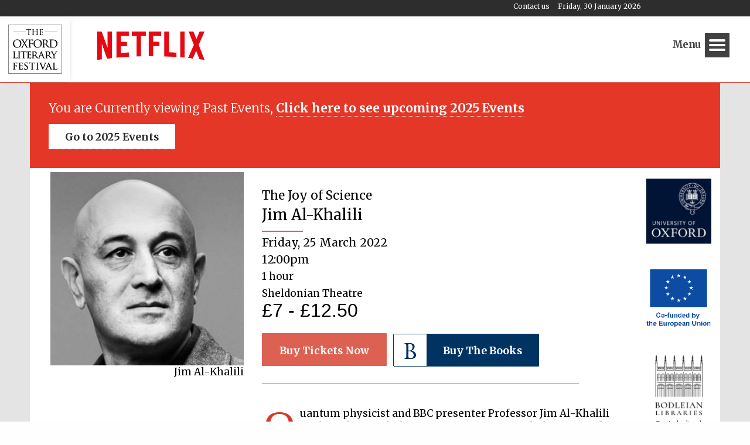

--- FILE ---
content_type: text/html; charset=UTF-8
request_url: https://oxfordliteraryfestival.org/literature-events/2023/march-25/the-joy-of-science
body_size: 16984
content:








		



















	

	

	

	

	

	

	

	

	

	

	

	

	

	

	

	

	

	

	

	

	

	

	

	

	

	

	

	

	

	

	

	

	

	

	

	

	

	

	

	

	

	

	

	

	

	

	

	

	

	

	

	

	

	

	

	

	

	

	

	

	

	

	

	

	

	

	

	

	

	

	

	

	

	

	

	

	

	

	

	

	

	

	

	

	

	

	

	

	

	

	

	

	

	

	

	

	

	

	

	

	

	

	

	

	

	

	

	

	

	

	

	

	

	

	

	

	

	

	

	

	

	

	

	

	

	

	

	

	

	

	

	

	

	

	

	

	

	

	

	

	

	

	

	

	

	

	

	

	

	

	

	

	

	

	

	

	

	

	

	

	

	

	

	

	

	

	

	

	

	

	

	

	

	

	

	

	

	

	

	

	

	

	

	

	

	

	

	

	

	

	

	

	

	

	

	

	

	

	

	

	

	

	

	

	

	

	

	

	

	

	

	

	

	

	

	

	

	

	

	

	

	

	

	

	

	

	

	

	

	

	

	

	

	

	

	

	

	

	

	

	

	

	

	

	

	

	

	

	

	

	

	

	

	





<!doctype html>
<html lang="en">
<head>
	<meta charset="utf-8" />
	<!--[if lte IE 7]><meta http-equiv="X-UA-Compatible" content="IE=edge,chrome=1" /><![endif]-->
	<title>The Joy of Science | Oxford Literary Festival</title>
	<meta name="description" content="" />
	<meta name="keywords" content="" />
	<meta name="robots" content="index,follow,archive" />
	<meta http-equiv="X-UA-Compatible" content="IE=edge">
	<meta name="viewport" content="width=device-width, initial-scale=1.0">
	<meta name="apple-mobile-web-app-title" content="Oxford Literary Festival">
	<meta name="format-detection" content="telephone=no" />
	<meta name="viewport" content="width=device-width,initial-scale=1,minimum-scale=0.5" />


	
	<meta name="twitter:card" content="summary" />
	<meta name="twitter:site" content="@oxfordlitfest" />
	<meta name="twitter:title" content="The Joy of Science | Oxford Literary Festival" />
	<meta name="twitter:image" content="https://oxfordliteraryfestival.org/images/author/2035/jim-al-khalili__main.jpg" />
	<meta name="twitter:description" content="Jim Al-Khalili - Quantum physicist and BBC presenter Professor Jim Al-Khalili explains how eight lessons from science can help you get the most out of..." />


	<meta property="og:title" content="The Joy of Science | Oxford Literary Festival" />
	<meta property="og:type" content="website" />
	<meta property="og:description" content="Jim Al-Khalili - Quantum physicist and BBC presenter Professor Jim Al-Khalili explains how eight lessons from science can help you get the most out of..." />
	<meta property="og:url" content="https://oxfordliteraryfestival.org/literature-events/2023/march-25/the-joy-of-science" />
	<meta property="og:image" content="https://oxfordliteraryfestival.org/images/author/2035/jim-al-khalili__main.jpg" />

	<!-- Facebook Pixel Code --><script>!function(f,b,e,v,n,t,s){if(f.fbq)return;n=f.fbq=function(){n.callMethod?n.callMethod.apply(n,arguments):n.queue.push(arguments)};if(!f._fbq)f._fbq=n;n.push=n;n.loaded=!0;n.version='2.0';n.queue=[];t=b.createElement(e);t.async=!0;t.src=v;s=b.getElementsByTagName(e)[0];s.parentNode.insertBefore(t,s)}(window,document,'script','https://connect.facebook.net/en_US/fbevents.js'); fbq('init', '1029304601349135'); fbq('track', 'PageView');</script><noscript> <img height="1" width="1" src="https://www.facebook.com/tr?id=1029304601349135&ev=PageView&noscript=1"/></noscript><!-- End Facebook Pixel Code -->


	<script type="text/javascript">

	  var _gaq = _gaq || [];
	  _gaq.push(['_setAccount', 'UA-1337075-42']);
	  _gaq.push(['_setDomainName', 'oxfordliteraryfestival.org']);
	  _gaq.push(['_setAllowLinker', true]);
	  _gaq.push(['_trackPageview']);

	  (function() {
	    var ga = document.createElement('script'); ga.type = 'text/javascript'; ga.async = true;
	    ga.src = ('https:' == document.location.protocol ? 'https://ssl' : 'http://www') + '.google-analytics.com/ga.js';
	    var s = document.getElementsByTagName('script')[0]; s.parentNode.insertBefore(ga, s);
	  })();

	</script>
	<script src="https://oxfordliteraryfestival.org/res/js/jquery.js"></script>
	<script src="https://oxfordliteraryfestival.org/res/js/site.js"></script>
	<!-- CSS -->
	<link href="https://fonts.googleapis.com/css?family=Merriweather:300,400,400i,700,900" rel="stylesheet">
	<link rel="stylesheet" href="https://oxfordliteraryfestival.org/res/css/style2023.css?v=1.1.79" />
	<!-- Favicon -->
	<link rel="shortcut icon" href="favicon.ico" /><link rel="icon" type="image/ico" href="favicon.ico"><link rel="icon" href="favicon.png" sizes="32x32"><link rel="apple-touch-icon-precomposed" href="favicon.png">
</head>

<body id="event-detail" class="nav01 enav-1">
	<!--[if lte IE 8]><p class="chromeframe">You are using an <b>outdated</b> browser. Please upgrade your browser to improve your online experience.</p><![endif]-->
	<div id="top" class="page-loc">&nbsp;</div><!--/#top -->
	<div id="page" class="cf">
		<div id="toolbar">
			<span>Friday, 30 January 2026</span>
			<a href="https://oxfordliteraryfestival.org/contact" title="Contact us Today">Contact us</a>
		</div><!--/#toolbar -->
		<header id="header">
			<a href="https://oxfordliteraryfestival.org/" title="Oxford Literary Festival Home Page" class="logo">
				
				<img src="https://oxfordliteraryfestival.org/The_Oxford_Literary_Festival_2023_logo-b.svg" alt="Oxford Literary Festival logo" />
			</a>
			<nav>
				<a class="navicon" id="nav_toggle" title="Show Menu" href="#menu">
					<span class="burgermenu">Menu</span><span class="vegiburger"><span class="top-bun"></span><span class="salad"></span><span class="patty"></span><span class="btm-bun"></span></span><!--/.vegiburger -->
				</a>
				<ul id="main_nav" class="main-nav">
					<li class="nav-00 l1 home-icon"><a href="https://oxfordliteraryfestival.org/">Homepage</a></li>
					<li class="nav-01 l1 has-l2"><a href="https://oxfordliteraryfestival.org/literature-events/2023">Events</a></li>
					<li class="nav-02 l1"><a href="https://oxfordliteraryfestival.org/authors-speakers/2023">Authors &amp; Speakers</a></li>
					<li class="nav-03 l1"><a href="https://oxfordliteraryfestival.org/news">News</a></li>
					<li class="nav-04 l1 has-l2"><a href="https://oxfordliteraryfestival.org/about">About &amp; Information</a></li>
					<li class="nav-05 l1"><a href="https://oxfordliteraryfestival.org/blog">Blog</a></li>
					<li class="nav-06 l1"><a href="https://oxfordliteraryfestival.org/accommodation/staying/hotels">Accommodation</a></li>
					<li class="nav-07 l1"><a href="https://oxfordliteraryfestival.org/about/festival/press-accreditation">Press</a></li>
				</ul><!--/.main-nav -->
				<ul id="cal_nav" class="calendar-nav">
					<li class="general">
						<a class="dftbb hv" href="https://oxfordliteraryfestival.org/literature-events/2023/february-20" title="Preview Day February 20"> <span class="dft">Feb</span> <i>20</i></a>
					</li>

					<li class="calendar-month ts">
						<a class="d00bb hv" href="https://oxfordliteraryfestival.org/literature-events/2023" title="View Oxford Literary Festival 2021 Events">
						<span class="d00">Mar / Apr</span> <i>2023</i>
						</a>
					</li>

					<li><a class="d01bb hv" href="https://oxfordliteraryfestival.org/literature-events/2023/march-25" title="View Events on Saturday 25 March 2023"><span class="d01">Sat</span> <i>25</i></a></li>
					<li><a class="d02bb hv" href="https://oxfordliteraryfestival.org/literature-events/2023/march-26" title="View Events on Sunday 26 March 2023"><span class="d02">Sun</span> <i>26</i></a></li>
					<li><a class="d03bb hv" href="https://oxfordliteraryfestival.org/literature-events/2023/march-27" title="View Events on Monday 27 March 2023"><span class="d03">Mon</span> <i>27</i></a></li>
					<li><a class="d04bb hv" href="https://oxfordliteraryfestival.org/literature-events/2023/march-28" title="View Events on Tuesday 28 March 2023"><span class="d04">Tue</span> <i>28</i></a></li>
					<li><a class="d05bb hv" href="https://oxfordliteraryfestival.org/literature-events/2023/march-29" title="View Events on Wednesday 29 March 2023"><span class="d05">Wed</span> <i>29</i></a></li>
					<li><a class="d06bb hv" href="https://oxfordliteraryfestival.org/literature-events/2023/march-30" title="View Events on Thursday 30 March 2023"><span class="d06">Thu</span> <i>30</i></a></li>
					<li><a class="d07bb hv" href="https://oxfordliteraryfestival.org/literature-events/2023/march-31" title="View Events on Friday 31 March 2023"><span class="d07">Fri</span> <i>31</i></a></li>
					<li><a class="d08bb hv" href="https://oxfordliteraryfestival.org/literature-events/2023/april-1" title="View Events on Saturday 1 April 2023"><span class="d08">Sat</span> <i>1</i></a></li>
					<li><a class="d09bb hv" href="https://oxfordliteraryfestival.org/literature-events/2023/april-2" title="View Events on Sunday 2 April 2023"><span class="d09">Sun</span> <i>2</i></a></li>


					<li class="general">
						<a class="dftbb hv" href="https://oxfordliteraryfestival.org/literature-events/2023/may-22" title="View Events on Monday 22 May 2023"> <span class="dft">May</span> <i>22</i></a>
					</li>

					<li class="general">
						<a class="dftbb hv" href="https://oxfordliteraryfestival.org/literature-events/2023/june-6" title="View Events on Tuesday 6 June 2023"> <span class="dft">June</span> <i>6</i></a>
					</li>

					<li class="general">
						<a class="dftbb hv" href="https://oxfordliteraryfestival.org/literature-events/2023/october-2" title="View Events on Monday 2 October 2023"> <span class="dft">Oct</span> <i>2</i></a>
					</li>

					<li class="general">
						<a class="dftbb hv" href="https://oxfordliteraryfestival.org/literature-events/2023/november-4" title="View Events on Saturday 4 November 2023"> <span class="dft">Nov</span> <i>4</i></a>
					</li>

					<li class="special">
						<a class="d00bb hv" href="https://oxfordliteraryfestival.org/literature-events/2023/children-%26-young-people" title="Children & young people"> <span class="d00">Children &amp; </span> <i>young people</i></a>
					</li>
					<li class="special">
						<a class="d00bb hv" href="https://oxfordliteraryfestival.org/literature-events/2023/sheldonian-events" title="View Sheldonian Events"> <span class="d00">Events at the</span> <i>Sheldonian</i></a>
					</li>
					<li class="general f25i">
						<a class="dftbb hv f25n" href="https://oxfordliteraryfestival.org/about/festival-25-appeal" title="Festival 25 appeal"> <span class="dft f25ns">Festival 25</span> <i>Appeal</i></a>
					</li>

				</ul><!--/.calendar-nav -->
			</nav>

			<div class="header__end">
				<div class="netflix">
					<img class="netflix_logo" src="https://oxfordliteraryfestival.org/images/Netflix_Logo.png" alt="Netflix logo" />
				</div>
			</div>


		</header><!--/#header -->

		<section id="body">
			<div class="new-events">

				<div class="hug new-events--notice">
					<p>You are Currently viewing Past Events, <a href="https://oxfordliteraryfestival.org/literature-events/2025" title="See upcoming 2025 Events">Click here to see upcoming 2025 Events</a></p>
					<a class="btn new-events--btn" href="https://oxfordliteraryfestival.org/literature-events/2025" title="See upcoming 2025 Events">Go to 2025 Events</a>
				</div>

			</div>


	
					
			
			<section id="main">
				<div class="hug">
					<main>
						<div class="images">
							
							<figure class="event-image">
								<img src="https://oxfordliteraryfestival.org/images/author/2035/jim-al-khalili__main.jpg" alt="Jim-al-khalili" />
								<figcaption>
									Jim Al-Khalili
								</figcaption>
							</figure><!--/.event-image -->
							
						</div><!--/.images -->


						<section class="event-infomation">
							<h2 class="d1">The Joy of Science</h2>
							<h1>Jim Al-Khalili</h1>
							<p class="event-date d1">Friday, 25 March 2022</p>
							<p class="event-time">12:00pm</p>
							
							<p class="event-duration">1 hour</p>
							<p class="event-location">Sheldonian Theatre</p>
							<p class="event-price">£7 - £12.50</p>
							<div class="buy">

								<a class="buy-now btn" href="https://www.ticketsource.co.uk/oxford-literary-festival/t-egjemk" target="_blank">Buy Tickets Now</a>
								<a class="buy-books-btn buy-alt btn" href="https://blackwells.co.uk/bookshop/search/?src=1389975603&isbn=9780691182308%0D%0A9780691211572%0D%0A" target="_blank"><span></span>Buy The Books</a>

							</div><!--/.buy -->

							<div class="event-description">
								<p>Quantum physicist and BBC presenter Professor Jim Al-Khalili explains how eight lessons from science can help you get the most out of your life.</p>

<p>In his new book, Al-Khalili presents eight short lessons on how to unlock clarity, empowerment, and the joy of thinking and living more scientifically. And he invites us to look at the world in the way scientists have been trained to do. He discusses the nature of truth and uncertainty, the role of doubt, the pros and cons of simplification, bias, and the importance of evidence-based thinking. Powerful ideas at the heart of science are deeply relevant to the complicated times we live in, says Al-Khalili.</p>

<p>Al-Khalili is a theoretical physicist at the University of Surrey where he also holds a chair in the public engagement of science. He has written 14 books of popular science and is a regular presenter of science documentaries and host of BBC Radio 4’s <em>The Life Scientific</em>. </p>



								<div class="categories">
									<ul>
										
			
				<li><a href="https://oxfordliteraryfestival.org/literature-events/2023/sheldonian+events" title="sheldonian events Events - (277)">sheldonian events</a></li>
			
				<li><a href="https://oxfordliteraryfestival.org/literature-events/2023/science" title="science Events - (161)">science</a></li>
			
				<li><a href="https://oxfordliteraryfestival.org/literature-events/2023/society" title="society Events - (488)">society</a></li>
			
		
									</ul><!--/.categories -->
								</div><!--/#site-categories -->

							</div><!--/.event-description -->
						</section><!--/ event-information-->

						<div class="event-partners">

							
							
							

							


						</div><!--/.event-partners -->



					</main>

					<div class="partners-v">
												
							
						
							
						
							
						
							
						
							
						
							
						
							
						
							
						
							
						
							
						
							
						
							
						
							
						
							
						
							
						
							
						
							
						
							
						
							
						
							
						
							
						
							
						
							
						
							
						
							
						
							
						
							
						
							
						
							
						
							
						
							
						
							
						
							
						
							
						
							
								<span class="i partner s1">
									<img src="https://oxfordliteraryfestival.org/images/logo/7538/telegraph_logo__thumb.png" alt="The Telegraph" />
								<span class="partner-role">Festival media partner</span>
								</span>
							
						
							
								<span class="i partner s1">
									<img src="https://oxfordliteraryfestival.org/images/logo/1208/oxford-university-logo-2012__thumb.jpg" alt="University of Oxford" />
								
								</span>
							
						
							
								<span class="i partner s1">
									<img src="https://oxfordliteraryfestival.org/images/logo/4729/co-funded-by-eu-2__thumb.gif" alt="European Union" />
								
								</span>
							
						
							
								<span class="i partner s1">
									<img src="https://oxfordliteraryfestival.org/images/logo/1586/master_logo_stacked_black_no_uofo-01__thumb.png" alt="Bodleian Libraries" />
								<span class="partner-role">Festival cultural partner</span>
								</span>
							
						
							
								<span class="i partner s1">
									<img src="https://oxfordliteraryfestival.org/images/logo/707/oms-sq-quad-cmyk-2__thumb.jpg" alt="Oxford Martin School" />
								<span class="partner-role">Festival ideas partner</span>
								</span>
							
						
							
								<span class="i partner s1">
									<img src="https://oxfordliteraryfestival.org/images/logo/5052/oxford_mathematics_logo_2-compact_rgb__thumb.jpg" alt="Oxford Mathematics" />
								
								</span>
							
						
							
								<span class="i partner s1">
									<img src="https://oxfordliteraryfestival.org/images/logo/6960/logotipo_del_gobierno_de_espana.svg__thumb.png" alt="Spanish Embassy" />
								<span class="partner-role">The Spanish Embassy: supporters of the programme of Spanish literature and culture</span>
								</span>
							
						
							
								<span class="i partner s1">
									<img src="https://oxfordliteraryfestival.org/images/logo/8155/spain_arts_and_culture-2__thumb.jpg" alt="Spain Arts and Culture" />
								
								</span>
							
						
							
						
							
						
							
								<span class="i partner s1">
									<img src="https://oxfordliteraryfestival.org/images/logo/6413/ic_marca2-2__thumb.gif" alt="Cervantes Institute, London" />
								<span class="partner-role">The Cervantes Institute, London</span>
								</span>
							
						
							
						
							
						
							
						
							
						
							
						
							
						
							
								<span class="i partner s1">
									<img src="https://oxfordliteraryfestival.org/images/logo/361/blackwells_2__thumb.jpg" alt="Blackwell&#8217;s" />
								<span class="partner-role">Festival on-site and online bookseller</span>
								</span>
							
						
							
								<span class="i partner s1">
									<img src="https://oxfordliteraryfestival.org/images/logo/5859/symington__thumb.jpg" alt="Symington" />
								<span class="partner-role">Wines of the Douro Valley</span>
								</span>
							
						
							
								<span class="i partner s1">
									<img src="https://oxfordliteraryfestival.org/images/logo/2277/hmgog_stacked_new__listing__thumb.jpg" alt="HM Government of Gibraltar" />
								
								</span>
							
						
							
								<span class="i partner s1">
									<img src="https://oxfordliteraryfestival.org/images/logo/5788/ciwf_logo__thumb.jpg" alt="Compassion in World Farming" />
								
								</span>
							
						
							
								<span class="i partner s1">
									<img src="https://oxfordliteraryfestival.org/images/logo/6498/pasture_to_plate_logo__thumb.jpg" alt="Pasture to Plate" />
								
								</span>
							
						
							
								<span class="i partner s1">
									<img src="https://oxfordliteraryfestival.org/images/logo/7546/old_bank_hotel__thumb.png" alt="Old Bank Hotel" />
								<span class="partner-role">Five-star hotel partners of The Oxford Collection</span>
								</span>
							
						
							
								<span class="i partner s1">
									<img src="https://oxfordliteraryfestival.org/images/logo/7547/old_parsonage__thumb.png" alt="Old Parsonage Hotel" />
								<span class="partner-role">Five-star hotel partners of The Oxford Collection</span>
								</span>
							
						
							
								<span class="i partner s1">
									<img src="https://oxfordliteraryfestival.org/images/logo/503/brookes_logo_charcoal_spot__thumb.jpg" alt="Oxford Brookes University" />
								<span class="partner-role">Oxford International Centre for Publishing</span>
								</span>
							
						
							
								<span class="i partner s1">
									<img src="https://oxfordliteraryfestival.org/images/logo/358/gravita-cropped__thumb.png" alt="Gravita" />
								<span class="partner-role">Accountants to the festival</span>
								</span>
							
						
							
								<span class="i partner s1">
									<img src="https://oxfordliteraryfestival.org/images/logo/8541/logo_mirabaud-bleu-rvb_(1)__thumb.png" alt="Mirabaud" />
								<span class="partner-role">Private bank - London</span>
								</span>
							
						
							
								<span class="i partner s1">
									<img src="https://oxfordliteraryfestival.org/images/logo/6429/confucius-institute__thumb.jpg" alt="Confucius Institute" />
								
								</span>
							
						
							
								<span class="i partner s1">
									<img src="https://oxfordliteraryfestival.org/images/logo/7938/voltaire_foundation_logo__thumb.png" alt="Voltaire Foundation" />
								
								</span>
							
						
							
								<span class="i partner s1">
									<img src="https://oxfordliteraryfestival.org/images/logo/981/fba-logo__thumb.gif" alt="Felicity Bryan Associates" />
								
								</span>
							
						
							
								<span class="i partner s1">
									<img src="https://oxfordliteraryfestival.org/images/logo/2648/princeton_university_press__thumb.jpg" alt="Princeton University Press" />
								<span class="partner-role">Prestige publishing partner. Celebrating 25 years in Europe in 2024</span>
								</span>
							
						
							
								<span class="i partner s1">
									<img src="https://oxfordliteraryfestival.org/images/logo/1574/oudce_logo-blue_text_rgb__thumb.png" alt="Oxford University Department for Continuing Education" />
								
								</span>
							
						
							
								<span class="i partner s1">
									<img src="https://oxfordliteraryfestival.org/images/logo/5463/jewish_literary_foundation__thumb.jpg" alt="Jewish Book Week" />
								<span class="partner-role">Partner of Oxford Literary Festival</span>
								</span>
							
						
							
								<span class="i partner s1">
									<img src="https://oxfordliteraryfestival.org/images/logo/8156/poll_roger_duff_cooper__thumb.jpg" alt="Pol Roger Duff Cooper Prize" />
								
								</span>
							
						
						
							
						
							
						
							
						
							
						
							
						
							
						
							
						
							
						
							
						
							
						
							
						
							
								<span class="i partner s2">
									<img src="https://oxfordliteraryfestival.org/images/logo/7406/jim_mellon__thumb.png" alt="Jim Mellon" />
								
								</span>
							
						
							
								<span class="i partner s2">
									<img src="https://oxfordliteraryfestival.org/images/logo/6300/miles_young__thumb.png" alt="Miles Young" />
								
								</span>
							
						
							
								<span class="i partner s2">
									<img src="https://oxfordliteraryfestival.org/images/logo/7407/tim_and_marion_stevenson__thumb.png" alt="Tim and Marion Stevenson" />
								
								</span>
							
						
							
								<span class="i partner s2">
									<img src="https://oxfordliteraryfestival.org/images/logo/7408/martin_and_elise_becket_smith__thumb.png" alt="Martin and Elise Becket Smith" />
								
								</span>
							
						
							
								<span class="i partner s2">
									<img src="https://oxfordliteraryfestival.org/images/logo/8542/jason_and_heidi_smith__thumb.png" alt="Jason and Heidi Smith" />
								
								</span>
							
						
							
								<span class="i partner s2">
									<img src="https://oxfordliteraryfestival.org/images/logo/6453/david_isaac__thumb.png" alt="David Isaac" />
								
								</span>
							
						
							
								<span class="i partner s2">
									<img src="https://oxfordliteraryfestival.org/images/logo/7994/other_donors__thumb.png" alt="Other donors" />
								
								</span>
							
						
							
						
							
						
							
						
							
						
							
						
							
						
							
						
							
						
							
						
							
						
							
						
							
						
							
						
							
						
							
						
							
						
							
						
							
						
							
						
							
						
							
						
							
						
							
						
							
						
							
						
							
						
							
						
							
						
							
						
							
						
							
						
							
						
							
						
							
						
							
						
							
						
							
						
							
						
							
						
							
						
							
						
							
						
							
						
							
						
							
						
							
						
							
						
							
						
							
						
							
						
						
							
						
							
								<span class="i partner s3">
									<img src="https://oxfordliteraryfestival.org/images/logo/7859/alho-logo-with-yale-reversed__thumb.jpg" alt="Yale University Press London" />
								
								</span>
							
						
							
						
							
						
							
						
							
						
							
						
							
						
							
						
							
						
							
						
							
						
							
						
							
						
							
						
							
						
							
						
							
						
							
						
							
						
							
						
							
						
							
						
							
						
							
						
							
						
							
						
							
						
							
						
							
						
							
						
							
						
							
						
							
						
							
						
							
						
							
						
							
						
							
						
							
						
							
						
							
						
							
								<span class="i partner s3">
									<img src="https://oxfordliteraryfestival.org/images/logo/4257/new_college__thumb.png" alt="New College" />
								<span class="partner-role">New College founded 1379</span>
								</span>
							
						
							
								<span class="i partner s3">
									<img src="https://oxfordliteraryfestival.org/images/logo/3183/exeter_college__thumb.png" alt="Exeter College" />
								<span class="partner-role">Exeter College: college home of the festival. Founded 1314</span>
								</span>
							
						
							
						
							
								<span class="i partner s3">
									<img src="https://oxfordliteraryfestival.org/images/logo/2647/worcester_college__thumb.jpg" alt="Worcester College" />
								<span class="partner-role">Worcester College founded 1714</span>
								</span>
							
						
							
								<span class="i partner s3">
									<img src="https://oxfordliteraryfestival.org/images/logo/3951/lincoln-college__thumb.jpg" alt="Lincoln College" />
								<span class="partner-role">Lincoln College founded 1427</span>
								</span>
							
						
							
								<span class="i partner s3">
									<img src="https://oxfordliteraryfestival.org/images/logo/7425/magdalen_college__thumb.png" alt="Magdalen College" />
								<span class="partner-role">Magdalen College founded 1458</span>
								</span>
							
						
							
								<span class="i partner s3">
									<img src="https://oxfordliteraryfestival.org/images/logo/7967/reuben_college_logo_positive__thumb.jpg" alt="Reuben College" />
								<span class="partner-role">Reuben College founded in 2019</span>
								</span>
							
						
							
								<span class="i partner s3">
									<img src="https://oxfordliteraryfestival.org/images/logo/8075/harris_manchester__thumb.jpg" alt="Harris Manchester College" />
								<span class="partner-role">Harris Manchester College founded 1893</span>
								</span>
							
						
							
								<span class="i partner s3">
									<img src="https://oxfordliteraryfestival.org/images/logo/6411/pusey_house__thumb.jpg" alt="Pusey House" />
								<span class="partner-role">Founded 1884</span>
								</span>
							
						
							
						
							
						
							
						
							
						
							
						
							
						
							
						
							
						
							
						
							
						
							
						
							
						
							
						
							
						
							
						
							
						
							
						
						
							
								<span class="i partner s4">
									<img src="https://oxfordliteraryfestival.org/images/logo/7894/ndw_logo__thumb.jpg" alt="New Dutch Writing" />
								
								</span>
							
						
							
						
							
						
							
						
							
								<span class="i partner s4">
									<img src="https://oxfordliteraryfestival.org/images/logo/7523/human_ecology_project__thumb.png" alt="Human Ecology Project" />
								
								</span>
							
						
							
								<span class="i partner s4">
									<img src="https://oxfordliteraryfestival.org/images/logo/7524/macrovegan__thumb.png" alt="MACROVegan" />
								
								</span>
							
						
							
								<span class="i partner s4">
									<img src="https://oxfordliteraryfestival.org/images/logo/382/colbenson-ai-digital-strategy__thumb.png" alt="Colbenson" />
								<span class="partner-role">Festival digital strategy & web design</span>
								</span>
							
						
							
								<span class="i partner s4">
									<img src="https://oxfordliteraryfestival.org/images/logo/6299/racalia-small__thumb.jpg" alt="Racalia Olive Oil" />
								<span class="partner-role">Olive oil from Sicily</span>
								</span>
							
						
							
								<span class="i partner s4">
									<img src="https://oxfordliteraryfestival.org/images/logo/6792/paul_bloomfield__thumb.png" alt="Paul Bloomfield Ltd" />
								
								</span>
							
						
							
								<span class="i partner s4">
									<img src="https://oxfordliteraryfestival.org/images/logo/920/sheldonian_logo__thumb.jpg" alt="The Sheldonian Theatre" />
								
								</span>
							
						
							
						
							
						
							
						
							
						
							
						
							
						
							
						
							
						
							
						
							
						
							
						
							
						
							
						
							
								<span class="i partner s4">
									<img src="https://oxfordliteraryfestival.org/images/logo/3992/ochjs_logo__thumb.jpg" alt="Oxford Centre for Hebrew and Jewish Studies" />
								
								</span>
							
						
							
								<span class="i partner s4">
									<img src="https://oxfordliteraryfestival.org/images/logo/2236/oxford_centre_for_islamic_strudies__thumb.png" alt="Oxford Centre for Islamic Studies" />
								
								</span>
							
						
							
								<span class="i partner s4">
									<img src="https://oxfordliteraryfestival.org/images/logo/3516/logo_iic__thumb.jpg" alt="Italian Cultural Institute" />
								
								</span>
							
						
							
								<span class="i partner s4">
									<img src="https://oxfordliteraryfestival.org/images/logo/5054/university_of_oxford_logo__thumb.jpg" alt="Oxford University Images" />
								<span class="partner-role">Oxford University Images</span>
								</span>
							
						
							
								<span class="i partner s4">
									<img src="https://oxfordliteraryfestival.org/images/logo/2863/cav_logo_full_colour_rgb__thumb.png" alt="CAV Oxford" />
								
								</span>
							
						
							
						
							
								<span class="i partner s4">
									<img src="https://oxfordliteraryfestival.org/images/logo/646/litmuslogowhitemail__thumb.jpg" alt="The Litmus Partnership" />
								
								</span>
							
						
							
								<span class="i partner s4">
									<img src="https://oxfordliteraryfestival.org/images/logo/5597/schoolreaders_large_logo__thumb.jpg" alt="Schoolreaders" />
								
								</span>
							
						
							
								<span class="i partner s4">
									<img src="https://oxfordliteraryfestival.org/images/logo/8136/science_oxford__thumb.png" alt="Science Oxford" />
								
								</span>
							
						
							
								<span class="i partner s4">
									<img src="https://oxfordliteraryfestival.org/images/logo/7554/windrush_logo_4_col__thumb.jpg" alt="Windrush Group" />
								
								</span>
							
						
							
								<span class="i partner s4">
									<img src="https://oxfordliteraryfestival.org/images/logo/363/oxford_times_mast_mono__thumb.jpg" alt="The Oxford Times" />
								
								</span>
							
						
							
						
							
						
							
						
							
						
							
						
							
						
							
						
							
						
							
						
							
						
							
						
							
						
							
						
							
						
							
						
							
						
							
						
							
						
							
						
							
						
							
						
							
						
							
						
							
						
							
						
							
						
							
						
							
						
							
						
							
						
							
						
							
						
							
						
							
						
						
							
						
							
						
							
						
							
						
							
						
							
						
							
						
							
						
							
						
							
						
							
						
							
						
							
						
							
						
							
						
							
						
							
						
							
						
							
						
							
						
							
						
							
						
							
								<span class="i partner s5">
									<img src="https://oxfordliteraryfestival.org/images/logo/2067/bbc_oxford_str_cmyk__thumb.gif" alt="BBC Radio Oxford" />
								<span class="partner-role">Local radio partner</span>
								</span>
							
						
							
						
							
						
							
						
							
						
							
						
							
								<span class="i partner s5">
									<img src="https://oxfordliteraryfestival.org/images/logo/311/conference_oxford_with_494__thumb.jpg" alt="Conference Oxford" />
								
								</span>
							
						
							
						
							
						
							
						
							
						
							
						
							
						
							
						
							
						
							
						
							
						
							
						
							
						
							
						
							
						
							
						
							
						
							
						
							
						
							
						
							
						
							
						
							
						
							
						
							
						
							
						
							
						
							
						
							
						
							
						
							
						
							
						
							
						
							
						
							
						
							
						
							
						
							
						
							
						
							
						
						
							
						
							
						
							
						
							
						
							
						
							
						
							
						
							
						
							
						
							
						
							
						
							
						
							
						
							
						
							
						
							
						
							
						
							
						
							
						
							
						
							
								<span class="i partner s6">
									<img src="https://oxfordliteraryfestival.org/images/logo/6898/ox_in_a_box__thumb.jpg" alt="Ox in a Box" />
								
								</span>
							
						
							
								<span class="i partner s6">
									<img src="https://oxfordliteraryfestival.org/images/logo/3523/ox_magazine__thumb.png" alt="OX magazine" />
								
								</span>
							
						
							
						
							
						
							
						
							
						
							
						
							
						
							
						
							
						
							
						
							
						
							
						
							
						
							
						
							
						
							
						
							
						
							
						
							
						
							
						
							
						
							
						
							
						
							
						
							
						
							
						
							
						
							
						
							
						
							
						
							
						
							
						
							
						
							
						
							
						
							
						
							
						
							
						
							
						
							
						
							
						
							
						
							
						
							
						
							
						
							
						
							
						
						
							
						
							
						
							
						
							
						
							
						
							
						
							
						
							
						
							
						
							
						
							
						
							
						
							
						
							
						
							
						
							
						
							
						
							
						
							
						
							
						
							
						
							
						
							
						
							
						
							
						
							
						
							
						
							
						
							
						
							
						
							
						
							
						
							
						
							
						
							
						
							
						
							
						
							
						
							
						
							
						
							
						
							
						
							
						
							
						
							
						
							
						
							
						
							
						
							
						
							
						
							
						
							
						
							
						
							
						
							
						
							
						
							
						
							
						
							
						
							
						
							
						
							
						
							
						
							
						
							
						
							
						
							
						
							
						
						
							
						
							
						
							
						
							
						
							
						
							
						
							
						
							
						
							
						
							
						
							
						
							
						
							
						
							
						
							
						
							
						
							
						
							
						
							
						
							
						
							
						
							
						
							
						
							
						
							
						
							
						
							
						
							
						
							
						
							
						
							
						
							
						
							
						
							
						
							
						
							
						
							
						
							
						
							
						
							
						
							
						
							
						
							
						
							
						
							
						
							
						
							
						
							
						
							
						
							
						
							
						
							
						
							
						
							
						
							
						
							
						
							
						
							
						
							
						
							
						
							
						
							
						
							
						
							
						
							
						
							
						
							
						
							
						
					</div><!--/.partners-v -->



				</div><!--/.hug -->
				<aside class="categories">
					<div class="hug">
						<h4>Browse events by category:</h4>
						<ul>
							
							<li><a href="https://oxfordliteraryfestival.org/literature-events/2023/recently+added" title="recently added (17)">recently added</a></li>
	 
							<li><a href="https://oxfordliteraryfestival.org/literature-events/2023/african+programme" title="african programme (1)">african programme</a></li>
							<li><a href="https://oxfordliteraryfestival.org/literature-events/2023/america+programme" title="america programme (8)">america programme</a></li>
							<li><a href="https://oxfordliteraryfestival.org/literature-events/2023/animal+welfare" title="animal welfare (3)">animal welfare</a></li>
							<li><a href="https://oxfordliteraryfestival.org/literature-events/2023/anthropology" title="anthropology (1)">anthropology</a></li>
							<li><a href="https://oxfordliteraryfestival.org/literature-events/2023/archaeology" title="archaeology (1)">archaeology</a></li>
							<li><a href="https://oxfordliteraryfestival.org/literature-events/2023/architecture" title="architecture (4)">architecture</a></li>
							<li><a href="https://oxfordliteraryfestival.org/literature-events/2023/art" title="art (12)">art</a></li>
							<li><a href="https://oxfordliteraryfestival.org/literature-events/2023/astronomy" title="astronomy (3)">astronomy</a></li>
							<li><a href="https://oxfordliteraryfestival.org/literature-events/2023/astrophysics" title="astrophysics (2)">astrophysics</a></li>
							<li><a href="https://oxfordliteraryfestival.org/literature-events/2023/biography" title="biography (36)">biography</a></li>
							<li><a href="https://oxfordliteraryfestival.org/literature-events/2023/books" title="books (5)">books</a></li>
							<li><a href="https://oxfordliteraryfestival.org/literature-events/2023/business" title="business (6)">business</a></li>
							<li><a href="https://oxfordliteraryfestival.org/literature-events/2023/children+%26+young+people" title="children & young people (21)">children & young people</a></li>
							<li><a href="https://oxfordliteraryfestival.org/literature-events/2023/china" title="china (2)">china</a></li>
							<li><a href="https://oxfordliteraryfestival.org/literature-events/2023/christian+tradition" title="christian tradition (10)">christian tradition</a></li>
							<li><a href="https://oxfordliteraryfestival.org/literature-events/2023/classical+music" title="classical music (2)">classical music</a></li>
							<li><a href="https://oxfordliteraryfestival.org/literature-events/2023/classics" title="classics (3)">classics</a></li>
							<li><a href="https://oxfordliteraryfestival.org/literature-events/2023/climate+change" title="climate change (2)">climate change</a></li>
							<li><a href="https://oxfordliteraryfestival.org/literature-events/2023/conservation" title="conservation (2)">conservation</a></li>
							<li><a href="https://oxfordliteraryfestival.org/literature-events/2023/cosmology" title="cosmology (2)">cosmology</a></li>
							<li><a href="https://oxfordliteraryfestival.org/literature-events/2023/covid-19" title="covid-19 (1)">covid-19</a></li>
							<li><a href="https://oxfordliteraryfestival.org/literature-events/2023/craft" title="craft (1)">craft</a></li>
							<li><a href="https://oxfordliteraryfestival.org/literature-events/2023/creative+writing+courses" title="creative writing courses (2)">creative writing courses</a></li>
							<li><a href="https://oxfordliteraryfestival.org/literature-events/2023/crime" title="crime (2)">crime</a></li>
							<li><a href="https://oxfordliteraryfestival.org/literature-events/2023/crime+fiction" title="crime fiction (6)">crime fiction</a></li>
							<li><a href="https://oxfordliteraryfestival.org/literature-events/2023/culture" title="culture (2)">culture</a></li>
							<li><a href="https://oxfordliteraryfestival.org/literature-events/2023/current+affairs" title="current affairs (25)">current affairs</a></li>
							<li><a href="https://oxfordliteraryfestival.org/literature-events/2023/diet" title="diet (1)">diet</a></li>
							<li><a href="https://oxfordliteraryfestival.org/literature-events/2023/dinners" title="dinners (2)">dinners</a></li>
							<li><a href="https://oxfordliteraryfestival.org/literature-events/2023/economics" title="economics (3)">economics</a></li>
							<li><a href="https://oxfordliteraryfestival.org/literature-events/2023/egyptology" title="egyptology (1)">egyptology</a></li>
							<li><a href="https://oxfordliteraryfestival.org/literature-events/2023/environment" title="environment (8)">environment</a></li>
							<li><a href="https://oxfordliteraryfestival.org/literature-events/2023/faith" title="faith (4)">faith</a></li>
							<li><a href="https://oxfordliteraryfestival.org/literature-events/2023/fantasy" title="fantasy (2)">fantasy</a></li>
							<li><a href="https://oxfordliteraryfestival.org/literature-events/2023/farming" title="farming (3)">farming</a></li>
							<li><a href="https://oxfordliteraryfestival.org/literature-events/2023/fashion" title="fashion (1)">fashion</a></li>
							<li><a href="https://oxfordliteraryfestival.org/literature-events/2023/fiction" title="fiction (29)">fiction</a></li>
							<li><a href="https://oxfordliteraryfestival.org/literature-events/2023/film" title="film (1)">film</a></li>
							<li><a href="https://oxfordliteraryfestival.org/literature-events/2023/finance" title="finance (4)">finance</a></li>
							<li><a href="https://oxfordliteraryfestival.org/literature-events/2023/food+and+drink" title="food and drink (10)">food and drink</a></li>
							<li><a href="https://oxfordliteraryfestival.org/literature-events/2023/gardening" title="gardening (1)">gardening</a></li>
							<li><a href="https://oxfordliteraryfestival.org/literature-events/2023/gardens" title="gardens (2)">gardens</a></li>
							<li><a href="https://oxfordliteraryfestival.org/literature-events/2023/gay+history+and+literature" title="gay history and literature (1)">gay history and literature</a></li>
							<li><a href="https://oxfordliteraryfestival.org/literature-events/2023/geography" title="geography (1)">geography</a></li>
							<li><a href="https://oxfordliteraryfestival.org/literature-events/2023/government" title="government (3)">government</a></li>
							<li><a href="https://oxfordliteraryfestival.org/literature-events/2023/health" title="health (4)">health</a></li>
							<li><a href="https://oxfordliteraryfestival.org/literature-events/2023/heritage" title="heritage (1)">heritage</a></li>
							<li><a href="https://oxfordliteraryfestival.org/literature-events/2023/historical+fiction" title="historical fiction (3)">historical fiction</a></li>
							<li><a href="https://oxfordliteraryfestival.org/literature-events/2023/history" title="history (59)">history</a></li>
							<li><a href="https://oxfordliteraryfestival.org/literature-events/2023/history+of+art" title="history of art (5)">history of art</a></li>
							<li><a href="https://oxfordliteraryfestival.org/literature-events/2023/innovation" title="innovation (1)">innovation</a></li>
							<li><a href="https://oxfordliteraryfestival.org/literature-events/2023/irish+programme" title="irish programme (3)">irish programme</a></li>
							<li><a href="https://oxfordliteraryfestival.org/literature-events/2023/italian+programme" title="italian programme (9)">italian programme</a></li>
							<li><a href="https://oxfordliteraryfestival.org/literature-events/2023/jewish+and+hebrew+programme" title="jewish and hebrew programme (7)">jewish and hebrew programme</a></li>
							<li><a href="https://oxfordliteraryfestival.org/literature-events/2023/justice" title="justice (1)">justice</a></li>
							<li><a href="https://oxfordliteraryfestival.org/literature-events/2023/language" title="language (2)">language</a></li>
							<li><a href="https://oxfordliteraryfestival.org/literature-events/2023/law" title="law (5)">law</a></li>
							<li><a href="https://oxfordliteraryfestival.org/literature-events/2023/leadership" title="leadership (1)">leadership</a></li>
							<li><a href="https://oxfordliteraryfestival.org/literature-events/2023/literature" title="literature (31)">literature</a></li>
							<li><a href="https://oxfordliteraryfestival.org/literature-events/2023/maritime+history" title="maritime history (1)">maritime history</a></li>
							<li><a href="https://oxfordliteraryfestival.org/literature-events/2023/media" title="media (1)">media</a></li>
							<li><a href="https://oxfordliteraryfestival.org/literature-events/2023/medicine" title="medicine (4)">medicine</a></li>
							<li><a href="https://oxfordliteraryfestival.org/literature-events/2023/memoir" title="memoir (16)">memoir</a></li>
							<li><a href="https://oxfordliteraryfestival.org/literature-events/2023/middle+east" title="middle east (3)">middle east</a></li>
							<li><a href="https://oxfordliteraryfestival.org/literature-events/2023/military+history" title="military history (2)">military history</a></li>
							<li><a href="https://oxfordliteraryfestival.org/literature-events/2023/music" title="music (1)">music</a></li>
							<li><a href="https://oxfordliteraryfestival.org/literature-events/2023/natural+history" title="natural history (3)">natural history</a></li>
							<li><a href="https://oxfordliteraryfestival.org/literature-events/2023/nature" title="nature (5)">nature</a></li>
							<li><a href="https://oxfordliteraryfestival.org/literature-events/2023/oxford+debates" title="oxford debates (8)">oxford debates</a></li>
							<li><a href="https://oxfordliteraryfestival.org/literature-events/2023/pasture+to+plate" title="pasture to plate (5)">pasture to plate</a></li>
							<li><a href="https://oxfordliteraryfestival.org/literature-events/2023/philosophy" title="philosophy (3)">philosophy</a></li>
							<li><a href="https://oxfordliteraryfestival.org/literature-events/2023/photography" title="photography (3)">photography</a></li>
							<li><a href="https://oxfordliteraryfestival.org/literature-events/2023/poetry" title="poetry (7)">poetry</a></li>
							<li><a href="https://oxfordliteraryfestival.org/literature-events/2023/politics" title="politics (23)">politics</a></li>
							<li><a href="https://oxfordliteraryfestival.org/literature-events/2023/publishing" title="publishing (5)">publishing</a></li>
							<li><a href="https://oxfordliteraryfestival.org/literature-events/2023/religion" title="religion (5)">religion</a></li>
							<li><a href="https://oxfordliteraryfestival.org/literature-events/2023/royal+family" title="royal family (3)">royal family</a></li>
							<li><a href="https://oxfordliteraryfestival.org/literature-events/2023/russia" title="russia (7)">russia</a></li>
							<li><a href="https://oxfordliteraryfestival.org/literature-events/2023/scandals" title="scandals (3)">scandals</a></li>
							<li><a href="https://oxfordliteraryfestival.org/literature-events/2023/school+events" title="school events (1)">school events</a></li>
							<li><a href="https://oxfordliteraryfestival.org/literature-events/2023/science" title="science (18)">science</a></li>
							<li><a href="https://oxfordliteraryfestival.org/literature-events/2023/sculpture" title="sculpture (1)">sculpture</a></li>
							<li><a href="https://oxfordliteraryfestival.org/literature-events/2023/shakespeare" title="shakespeare (1)">shakespeare</a></li>
							<li><a href="https://oxfordliteraryfestival.org/literature-events/2023/sheldonian+events" title="sheldonian events (38)">sheldonian events</a></li>
							<li><a href="https://oxfordliteraryfestival.org/literature-events/2023/society" title="society (60)">society</a></li>
							<li><a href="https://oxfordliteraryfestival.org/literature-events/2023/spanish+and+latin+american+programme" title="spanish and latin american programme (6)">spanish and latin american programme</a></li>
							<li><a href="https://oxfordliteraryfestival.org/literature-events/2023/sport" title="sport (2)">sport</a></li>
							<li><a href="https://oxfordliteraryfestival.org/literature-events/2023/tasting" title="tasting (2)">tasting</a></li>
							<li><a href="https://oxfordliteraryfestival.org/literature-events/2023/technology" title="technology (2)">technology</a></li>
							<li><a href="https://oxfordliteraryfestival.org/literature-events/2023/theatre" title="theatre (1)">theatre</a></li>
							<li><a href="https://oxfordliteraryfestival.org/literature-events/2023/translation" title="translation (2)">translation</a></li>
							<li><a href="https://oxfordliteraryfestival.org/literature-events/2023/travel" title="travel (5)">travel</a></li>
							<li><a href="https://oxfordliteraryfestival.org/literature-events/2023/ukraine" title="ukraine (3)">ukraine</a></li>
							<li><a href="https://oxfordliteraryfestival.org/literature-events/2023/voices+of+europe" title="voices of europe (5)">voices of europe</a></li>
							<li><a href="https://oxfordliteraryfestival.org/literature-events/2023/walking+tours" title="walking tours (12)">walking tours</a></li>
							<li><a href="https://oxfordliteraryfestival.org/literature-events/2023/wellbeing" title="wellbeing (3)">wellbeing</a></li>
							<li><a href="https://oxfordliteraryfestival.org/literature-events/2023/wildlife" title="wildlife (1)">wildlife</a></li>
							<li><a href="https://oxfordliteraryfestival.org/literature-events/2023/workshops" title="workshops (2)">workshops</a></li>
							<li><a href="https://oxfordliteraryfestival.org/literature-events/2023/writing" title="writing (1)">writing</a></li>
						</ul><!--/.categories -->
					</div><!--/.hug -->
				</aside><!--/#site-categories -->


				<section id="event_list">
					<span id="toggle_list" class="toggle-list show-box">&nbsp;</span>
					<ul id="listt" class="box-list hug c">
						
						<!-- #dd: -->
						<li itemscope itemtype="https://schema.org/Event" class="item">
							<a itemprop="url" href="https://oxfordliteraryfestival.org/literature-events/2023/march-25/creative-writing-course.-where-do-you-get-your-ideas" class="d01bl c">
								<div class="item-slides">
									<img itemprop="image" src="https://oxfordliteraryfestival.org/images/author/161/jem-poster__main.jpg" alt="Jem Poster" />
									<img itemprop="image" src="https://oxfordliteraryfestival.org/images/author/3873/sarah-burton__main.jpg" alt="Sarah Burton" />
									</div><!--/.feature-images -->
								<div class="event-info">
									<h3 itemprop="performers">Jem Poster and Sarah Burton</h3>
									<h4 class="d01" itemprop="about">Creative Writing Course. Where do you get your ideas?</h4>
									<span itemprop="location" content="Wadham College: Locke Access Centre" class="event-list-location">Wadham College: Locke Access Centre</span>
									<span class="event-list-time d01">9:30am</span>
									
									<span class="event-list-sdate d01bg" itemprop="startDate" content="2023-03-25T09:30:00+00:00">Sat <span class="d01">25</span></span>
									<span class="event-list-date d01" itemprop="startDate">Saturday, 25 March 2023</span>
									
									<span class="btn d01bg"><span>See this event</span></span>
								</div><!--/.event-info -->
							</a>
						</li>
						
						<!-- #dd: -->
						<li itemscope itemtype="https://schema.org/Event" class="item">
							<a itemprop="url" href="https://oxfordliteraryfestival.org/literature-events/2023/march-25/ravenous-why-our-appetite-is-killing-us-and-the-planet" class="d01bl c">
								<img itemprop="image" src="https://oxfordliteraryfestival.org/images/author/6630/henry-dimbleby__main.gif" alt="Henry Dimbleby" />
									
								<div class="event-info">
									<h3 itemprop="performers">Henry Dimbleby <i>Introduced by</i> Philip Lymbery</h3>
									<h4 class="d01" itemprop="about">Ravenous: How To Get Ourselves and Our Planet Into Shape</h4>
									<span itemprop="location" content="Sheldonian Theatre" class="event-list-location">Sheldonian Theatre</span>
									<span class="event-list-time d01">10:00am</span>
									
									<span class="event-list-sdate d01bg" itemprop="startDate" content="2023-03-25T10:00:00+00:00">Sat <span class="d01">25</span></span>
									<span class="event-list-date d01" itemprop="startDate">Saturday, 25 March 2023</span>
									
									<span class="btn d01bg"><span>See this event</span></span>
								</div><!--/.event-info -->
							</a>
						</li>
						
						<!-- #dd: -->
						<li itemscope itemtype="https://schema.org/Event" class="item">
							<a itemprop="url" href="https://oxfordliteraryfestival.org/literature-events/2023/march-25/the-meaning-of-geese-a-thousand-miles-in-search-of-home" class="d01bl c">
								<img itemprop="image" src="https://oxfordliteraryfestival.org/images/author/6686/nick-acheson__main.gif" alt="Nick Acheson" />
									
								<div class="event-info">
									<h3 itemprop="performers">Nick Acheson <i>Interviewed by</i> Lucy Lapwing</h3>
									<h4 class="d01" itemprop="about">The Meaning of Geese: A Thousand Miles in Search of Home</h4>
									<span itemprop="location" content="Exeter College: Marquee" class="event-list-location">Exeter College: Marquee</span>
									<span class="event-list-time d01">10:00am</span>
									
									<span class="event-list-sdate d01bg" itemprop="startDate" content="2023-03-25T10:00:00+00:00">Sat <span class="d01">25</span></span>
									<span class="event-list-date d01" itemprop="startDate">Saturday, 25 March 2023</span>
									
									<span class="btn d01bg"><span>See this event</span></span>
								</div><!--/.event-info -->
							</a>
						</li>
						
						<!-- #dd: -->
						<li itemscope itemtype="https://schema.org/Event" class="item">
							<a itemprop="url" href="https://oxfordliteraryfestival.org/literature-events/2023/march-25/writing-in-the-shadow-of-morse" class="d01bl c">
								<div class="item-slides">
									<img itemprop="image" src="https://oxfordliteraryfestival.org/images/author/6062/simon-mason-photo-(rlf)__main.jpg" alt="Simon Mason" />
									<img itemprop="image" src="https://oxfordliteraryfestival.org/images/author/5234/cara-hunter__main.jpg" alt="Cara Hunter" />
									</div><!--/.feature-images -->
								<div class="event-info">
									<h3 itemprop="performers">Simon Mason and Cara Hunter <i>Chaired by</i> Peter Guttridge</h3>
									<h4 class="d01" itemprop="about">Writing in the Shadow of Morse</h4>
									<span itemprop="location" content="Weston Lecture Theatre" class="event-list-location">Weston Lecture Theatre</span>
									<span class="event-list-time d01">10:00am</span>
									
									<span class="event-list-sdate d01bg" itemprop="startDate" content="2023-03-25T10:00:00+00:00">Sat <span class="d01">25</span></span>
									<span class="event-list-date d01" itemprop="startDate">Saturday, 25 March 2023</span>
									
									<span class="btn d01bg"><span>See this event</span></span>
								</div><!--/.event-info -->
							</a>
						</li>
						
						<!-- #dd: -->
						<li itemscope itemtype="https://schema.org/Event" class="item">
							<a itemprop="url" href="https://oxfordliteraryfestival.org/literature-events/2023/march-25/unearthing-a-history-of-vegetables" class="d01bl c">
								<div class="item-slides">
									<img itemprop="image" src="https://oxfordliteraryfestival.org/images/author/6537/adam-alexander__main.jpg" alt="Adam Alexander" />
									<img itemprop="image" src="https://oxfordliteraryfestival.org/images/author/6536/claire-ratinon__main.jpg" alt="Claire Ratinon" />
									</div><!--/.feature-images -->
								<div class="event-info">
									<h3 itemprop="performers">Adam Alexander and Claire Ratinon <i>Interviewed by</i> Dan Saladino</h3>
									<h4 class="d01" itemprop="about">Unearthing a History of Vegetables</h4>
									<span itemprop="location" content="Oxford Martin School: Lecture Theatre" class="event-list-location">Oxford Martin School: Lecture Theatre</span>
									<span class="event-list-time d01">12:00pm</span>
									
									<span class="event-list-sdate d01bg" itemprop="startDate" content="2023-03-25T12:00:00+00:00">Sat <span class="d01">25</span></span>
									<span class="event-list-date d01" itemprop="startDate">Saturday, 25 March 2023</span>
									
									<span class="btn d01bg"><span>See this event</span></span>
								</div><!--/.event-info -->
							</a>
						</li>
						
						<!-- #dd: -->
						<li itemscope itemtype="https://schema.org/Event" class="item">
							<a itemprop="url" href="https://oxfordliteraryfestival.org/literature-events/2023/march-25/opening-doors-how-daring-to-ask-for-help-changed-my-life" class="d01bl c">
								<img itemprop="image" src="https://oxfordliteraryfestival.org/images/author/6720/reggienelson__main.gif" alt="Reggie Nelson" />
									
								<div class="event-info">
									<h3 itemprop="performers">Reggie Nelson</h3>
									<h4 class="d01" itemprop="about">Opening Doors: How Daring to Ask For Help Changed My Life CANCELLED</h4>
									<span itemprop="location" content="Oxford Martin School: Seminar Room" class="event-list-location">Oxford Martin School: Seminar Room</span>
									<span class="event-list-time d01">12:00pm</span>
									
									<span class="event-list-sdate d01bg" itemprop="startDate" content="2023-03-25T12:00:00+00:00">Sat <span class="d01">25</span></span>
									<span class="event-list-date d01" itemprop="startDate">Saturday, 25 March 2023</span>
									
									<span class="btn d01bg"><span>See this event</span></span>
								</div><!--/.event-info -->
							</a>
						</li>
						
						<!-- #dd: -->
						<li itemscope itemtype="https://schema.org/Event" class="item">
							<a itemprop="url" href="https://oxfordliteraryfestival.org/literature-events/2023/march-25/bollywood-adventures" class="d01bl c">
								<img itemprop="image" src="https://oxfordliteraryfestival.org/images/author/6739/puneet-bhandal__main.gif" alt="Puneet Bhandal" />
									
								<div class="event-info">
									<h3 itemprop="performers">Puneet Bhandal</h3>
									<h4 class="d01" itemprop="about">Bollywood Adventures</h4>
									<span itemprop="location" content="Exeter College: Marquee" class="event-list-location">Exeter College: Marquee</span>
									<span class="event-list-time d01">12:00pm</span>
									
									<span class="event-list-sdate d01bg" itemprop="startDate" content="2023-03-25T12:00:00+00:00">Sat <span class="d01">25</span></span>
									<span class="event-list-date d01" itemprop="startDate">Saturday, 25 March 2023</span>
									
									<span class="btn d01bg"><span>See this event</span></span>
								</div><!--/.event-info -->
							</a>
						</li>
						
						<!-- #dd: -->
						<li itemscope itemtype="https://schema.org/Event" class="item">
							<a itemprop="url" href="https://oxfordliteraryfestival.org/literature-events/2023/march-25/the-facts-of-fiction-the-author-and-the-forensic-anthropologist" class="d01bl c">
								<div class="item-slides">
									<img itemprop="image" src="https://oxfordliteraryfestival.org/images/author/1275/val-mcdermid__main.gif" alt="Val McDermid" />
									<img itemprop="image" src="https://oxfordliteraryfestival.org/images/author/6770/sue-black__main.gif" alt="Sue Black" />
									</div><!--/.feature-images -->
								<div class="event-info">
									<h3 itemprop="performers">Val McDermid and Sue Black</h3>
									<h4 class="d01" itemprop="about">The Facts of Fiction: The Author and the Forensic Anthropologist</h4>
									<span itemprop="location" content="Sheldonian Theatre" class="event-list-location">Sheldonian Theatre</span>
									<span class="event-list-time d01">12:00pm</span>
									
									<span class="event-list-sdate d01bg" itemprop="startDate" content="2023-03-25T12:00:00+00:00">Sat <span class="d01">25</span></span>
									<span class="event-list-date d01" itemprop="startDate">Saturday, 25 March 2023</span>
									
									<span class="btn d01bg"><span>See this event</span></span>
								</div><!--/.event-info -->
							</a>
						</li>
						
						<!-- #dd: -->
						<li itemscope itemtype="https://schema.org/Event" class="item">
							<a itemprop="url" href="https://oxfordliteraryfestival.org/literature-events/2023/march-25/chatwin-patagonia-and-the-bodleian-searching-for-a-nazi" class="d01bl c">
								<img itemprop="image" src="https://oxfordliteraryfestival.org/images/author/4002/phillipe-sands__main.gif" alt="Philippe Sands" />
									
								<div class="event-info">
									<h3 itemprop="performers">Philippe Sands <i>Interviewed by</i> Richard Ovenden</h3>
									<h4 class="d01" itemprop="about">Chatwin, Patagonia, and the Bodleian: Searching for a Nazi SOLD OUT</h4>
									<span itemprop="location" content="Weston Lecture Theatre" class="event-list-location">Weston Lecture Theatre</span>
									<span class="event-list-time d01">12:00pm</span>
									
									<span class="event-list-sdate d01bg" itemprop="startDate" content="2023-03-25T12:00:00+00:00">Sat <span class="d01">25</span></span>
									<span class="event-list-date d01" itemprop="startDate">Saturday, 25 March 2023</span>
									
									<span class="btn d01bg"><span>See this event</span></span>
								</div><!--/.event-info -->
							</a>
						</li>
						
						<!-- #dd: -->
						<li itemscope itemtype="https://schema.org/Event" class="item">
							<a itemprop="url" href="https://oxfordliteraryfestival.org/literature-events/2023/march-25/literary-oxford-with-the-bodleian" class="d01bl c">
								<img itemprop="image" src="https://oxfordliteraryfestival.org/images/author/6423/bodleian-guides-2__main.jpg" alt="Bodleian Guides" />
									
								<div class="event-info">
									<h3 itemprop="performers">Bodleian Guides</h3>
									<h4 class="d01" itemprop="about">Literary Oxford with the Bodleian</h4>
									<span itemprop="location" content="Weston Library Steps" class="event-list-location">Weston Library Steps</span>
									<span class="event-list-time d01">1:00pm</span>
									
									<span class="event-list-sdate d01bg" itemprop="startDate" content="2023-03-25T13:00:00+00:00">Sat <span class="d01">25</span></span>
									<span class="event-list-date d01" itemprop="startDate">Saturday, 25 March 2023</span>
									
									<span class="btn d01bg"><span>See this event</span></span>
								</div><!--/.event-info -->
							</a>
						</li>
						
						<!-- #dd: -->
						<li itemscope itemtype="https://schema.org/Event" class="item">
							<a itemprop="url" href="https://oxfordliteraryfestival.org/literature-events/2023/march-25/grilled-turning-adversaries-into-allies-to-change-the-chicken-industry" class="d01bl c">
								<img itemprop="image" src="https://oxfordliteraryfestival.org/images/author/5390/leah-garces__main.jpg" alt="Leah Garcés" />
									
								<div class="event-info">
									<h3 itemprop="performers">Leah Garcés <i>Interviewed by</i> Philip Lymbery</h3>
									<h4 class="d01" itemprop="about">Grilled: Turning Adversaries into Allies to Change the Chicken Industry</h4>
									<span itemprop="location" content="Oxford Martin School: Seminar Room" class="event-list-location">Oxford Martin School: Seminar Room</span>
									<span class="event-list-time d01">2:00pm</span>
									
									<span class="event-list-sdate d01bg" itemprop="startDate" content="2023-03-25T14:00:00+00:00">Sat <span class="d01">25</span></span>
									<span class="event-list-date d01" itemprop="startDate">Saturday, 25 March 2023</span>
									
									<span class="btn d01bg"><span>See this event</span></span>
								</div><!--/.event-info -->
							</a>
						</li>
						
						<!-- #dd: -->
						<li itemscope itemtype="https://schema.org/Event" class="item">
							<a itemprop="url" href="https://oxfordliteraryfestival.org/literature-events/2023/march-25/literary-oxford-with-alastair-lack" class="d01bl c">
								<img itemprop="image" src="https://oxfordliteraryfestival.org/images/author/770/lack,_alastair__main.jpg" alt="Alastair Lack" />
									
								<div class="event-info">
									<h3 itemprop="performers">Alastair Lack</h3>
									<h4 class="d01" itemprop="about">Literary Oxford with Alastair Lack SOLD OUT</h4>
									<span itemprop="location" content="St John&#8217;s College" class="event-list-location">St John&#8217;s College</span>
									<span class="event-list-time d01">2:00pm</span>
									
									<span class="event-list-sdate d01bg" itemprop="startDate" content="2023-03-25T14:00:00+00:00">Sat <span class="d01">25</span></span>
									<span class="event-list-date d01" itemprop="startDate">Saturday, 25 March 2023</span>
									
									<span class="btn d01bg"><span>See this event</span></span>
								</div><!--/.event-info -->
							</a>
						</li>
						
						<!-- #dd: -->
						<li itemscope itemtype="https://schema.org/Event" class="item">
							<a itemprop="url" href="https://oxfordliteraryfestival.org/literature-events/2023/march-25/the-outlaws-scarlett-and-browne" class="d01bl c">
								<img itemprop="image" src="https://oxfordliteraryfestival.org/images/author/2361/jonathan-stroud__main.jpg" alt="Jonathan Stroud" />
									
								<div class="event-info">
									<h3 itemprop="performers">Jonathan Stroud <i>Interviewed by</i> Ben O&#8217;Donnell</h3>
									<h4 class="d01" itemprop="about">The Outlaws Scarlett and Browne</h4>
									<span itemprop="location" content="Weston Lecture Theatre" class="event-list-location">Weston Lecture Theatre</span>
									<span class="event-list-time d01">2:00pm</span>
									
									<span class="event-list-sdate d01bg" itemprop="startDate" content="2023-03-25T14:00:00+00:00">Sat <span class="d01">25</span></span>
									<span class="event-list-date d01" itemprop="startDate">Saturday, 25 March 2023</span>
									
									<span class="btn d01bg"><span>See this event</span></span>
								</div><!--/.event-info -->
							</a>
						</li>
						
						<!-- #dd: -->
						<li itemscope itemtype="https://schema.org/Event" class="item">
							<a itemprop="url" href="https://oxfordliteraryfestival.org/literature-events/2023/march-25/mind-shift-how-culture-transformed-the-human-brain" class="d01bl c">
								<img itemprop="image" src="https://oxfordliteraryfestival.org/images/author/3617/john-parrington-(c)-anthony-morgan__main.jpg" alt="John Parrington" />
									
								<div class="event-info">
									<h3 itemprop="performers">John Parrington</h3>
									<h4 class="d01" itemprop="about">Mind Shift: How Culture Transformed the Human Brain</h4>
									<span itemprop="location" content="Oxford Martin School: Lecture Theatre" class="event-list-location">Oxford Martin School: Lecture Theatre</span>
									<span class="event-list-time d01">2:00pm</span>
									
									<span class="event-list-sdate d01bg" itemprop="startDate" content="2023-03-25T14:00:00+00:00">Sat <span class="d01">25</span></span>
									<span class="event-list-date d01" itemprop="startDate">Saturday, 25 March 2023</span>
									
									<span class="btn d01bg"><span>See this event</span></span>
								</div><!--/.event-info -->
							</a>
						</li>
						
						<!-- #dd: -->
						<li itemscope itemtype="https://schema.org/Event" class="item">
							<a itemprop="url" href="https://oxfordliteraryfestival.org/literature-events/2023/march-25/on-days-like-these-my-life-in-football" class="d01bl c">
								<img itemprop="image" src="https://oxfordliteraryfestival.org/images/author/6965/martin-oneill__main.jpg" alt="Martin O&#8217;Neill" />
									
								<div class="event-info">
									<h3 itemprop="performers">Martin O&#8217;Neill <i>Interviewed by</i> Matthew Stadlen</h3>
									<h4 class="d01" itemprop="about">On Days Like These: My Life in Football</h4>
									<span itemprop="location" content="Sheldonian Theatre" class="event-list-location">Sheldonian Theatre</span>
									<span class="event-list-time d01">2:00pm</span>
									
									<span class="event-list-sdate d01bg" itemprop="startDate" content="2023-03-25T14:00:00+00:00">Sat <span class="d01">25</span></span>
									<span class="event-list-date d01" itemprop="startDate">Saturday, 25 March 2023</span>
									
									<span class="btn d01bg"><span>See this event</span></span>
								</div><!--/.event-info -->
							</a>
						</li>
						
						<!-- #dd: -->
						<li itemscope itemtype="https://schema.org/Event" class="item">
							<a itemprop="url" href="https://oxfordliteraryfestival.org/literature-events/2023/march-25/religicide-confronting-the-roots-of-anti-religious-violence" class="d01bl c">
								<img itemprop="image" src="https://oxfordliteraryfestival.org/images/author/6971/georgette-bennett__main.jpg" alt="Georgette Bennett" />
									
								<div class="event-info">
									<h3 itemprop="performers">Georgette Bennett</h3>
									<h4 class="d01" itemprop="about">Religicide: Confronting the Roots of Anti-Religious Violence</h4>
									<span itemprop="location" content="Exeter College: Marquee" class="event-list-location">Exeter College: Marquee</span>
									<span class="event-list-time d01">2:00pm</span>
									
									<span class="event-list-sdate d01bg" itemprop="startDate" content="2023-03-25T14:00:00+00:00">Sat <span class="d01">25</span></span>
									<span class="event-list-date d01" itemprop="startDate">Saturday, 25 March 2023</span>
									
									<span class="btn d01bg"><span>See this event</span></span>
								</div><!--/.event-info -->
							</a>
						</li>
						
						<!-- #dd: -->
						<li itemscope itemtype="https://schema.org/Event" class="item">
							<a itemprop="url" href="https://oxfordliteraryfestival.org/literature-events/2023/march-25/the-last-colony-a-tale-of-exile-justice-and-britains-colonial-legacy" class="d01bl c">
								<img itemprop="image" src="https://oxfordliteraryfestival.org/images/author/4002/phillipe-sands__main.gif" alt="Philippe Sands" />
									
								<div class="event-info">
									<h3 itemprop="performers">Philippe Sands</h3>
									<h4 class="d01" itemprop="about">The Last Colony: A Tale of Exile, Justice and Britain’s Colonial Legacy</h4>
									<span itemprop="location" content="Oxford Martin School: Lecture Theatre" class="event-list-location">Oxford Martin School: Lecture Theatre</span>
									<span class="event-list-time d01">4:00pm</span>
									
									<span class="event-list-sdate d01bg" itemprop="startDate" content="2023-03-25T16:00:00+00:00">Sat <span class="d01">25</span></span>
									<span class="event-list-date d01" itemprop="startDate">Saturday, 25 March 2023</span>
									
									<span class="btn d01bg"><span>See this event</span></span>
								</div><!--/.event-info -->
							</a>
						</li>
						
						<!-- #dd: -->
						<li itemscope itemtype="https://schema.org/Event" class="item">
							<a itemprop="url" href="https://oxfordliteraryfestival.org/literature-events/2023/march-25/lives-in-the-shadow-of-war-edens-keepers-and-coffee-with-hitler" class="d01bl c">
								<div class="item-slides">
									<img itemprop="image" src="https://oxfordliteraryfestival.org/images/author/6643/sarah-barclay__main.jpg" alt="Sarah Barclay" />
									<img itemprop="image" src="https://oxfordliteraryfestival.org/images/author/6644/charles-spicer-2022-headshot__main.jpg" alt="Charles Spicer" />
									</div><!--/.feature-images -->
								<div class="event-info">
									<h3 itemprop="performers">Sarah Barclay and Charles Spicer <i>Chaired by</i> Matthew Stadlen</h3>
									<h4 class="d01" itemprop="about">Lives in the Shadow of War: Eden’s Keepers and Coffee with Hitler</h4>
									<span itemprop="location" content="Exeter College: Marquee" class="event-list-location">Exeter College: Marquee</span>
									<span class="event-list-time d01">4:00pm</span>
									
									<span class="event-list-sdate d01bg" itemprop="startDate" content="2023-03-25T16:00:00+00:00">Sat <span class="d01">25</span></span>
									<span class="event-list-date d01" itemprop="startDate">Saturday, 25 March 2023</span>
									
									<span class="btn d01bg"><span>See this event</span></span>
								</div><!--/.event-info -->
							</a>
						</li>
						
						<!-- #dd: -->
						<li itemscope itemtype="https://schema.org/Event" class="item">
							<a itemprop="url" href="https://oxfordliteraryfestival.org/literature-events/2023/march-25/farms-for-city-children-the-peter-roberts-memorial-lecture" class="d01bl c">
								<img itemprop="image" src="https://oxfordliteraryfestival.org/images/author/275/michael-morpurgo__main.gif" alt="Michael Morpurgo" />
									
								<div class="event-info">
									<h3 itemprop="performers">Michael Morpurgo <i>Interviewed by</i> Philip Lymbery</h3>
									<h4 class="d01" itemprop="about">Farms for City Children: The Peter Roberts Memorial Lecture</h4>
									<span itemprop="location" content="Sheldonian Theatre" class="event-list-location">Sheldonian Theatre</span>
									<span class="event-list-time d01">4:00pm</span>
									
									<span class="event-list-sdate d01bg" itemprop="startDate" content="2023-03-25T16:00:00+00:00">Sat <span class="d01">25</span></span>
									<span class="event-list-date d01" itemprop="startDate">Saturday, 25 March 2023</span>
									
									<span class="btn d01bg"><span>See this event</span></span>
								</div><!--/.event-info -->
							</a>
						</li>
						
						<!-- #dd: -->
						<li itemscope itemtype="https://schema.org/Event" class="item">
							<a itemprop="url" href="https://oxfordliteraryfestival.org/literature-events/2023/march-25/unraveller" class="d01bl c">
								<img itemprop="image" src="https://oxfordliteraryfestival.org/images/author/3027/frances-hardinge-1__main.gif" alt="Frances Hardinge" />
									
								<div class="event-info">
									<h3 itemprop="performers">Frances Hardinge <i>Interviewed by</i> Elizabeth Garner</h3>
									<h4 class="d01" itemprop="about">Unraveller</h4>
									<span itemprop="location" content="Weston Lecture Theatre" class="event-list-location">Weston Lecture Theatre</span>
									<span class="event-list-time d01">4:00pm</span>
									
									<span class="event-list-sdate d01bg" itemprop="startDate" content="2023-03-25T16:00:00+00:00">Sat <span class="d01">25</span></span>
									<span class="event-list-date d01" itemprop="startDate">Saturday, 25 March 2023</span>
									
									<span class="btn d01bg"><span>See this event</span></span>
								</div><!--/.event-info -->
							</a>
						</li>
						
						<!-- #dd: -->
						<li itemscope itemtype="https://schema.org/Event" class="item">
							<a itemprop="url" href="https://oxfordliteraryfestival.org/literature-events/2023/march-25/ask-the-experts-everything-you-wanted-to-know-about-crime-investigations" class="d01bl c">
								<div class="item-slides">
									<img itemprop="image" src="https://oxfordliteraryfestival.org/images/author/5234/cara-hunter__main.jpg" alt="Cara Hunter" />
									<img itemprop="image" src="https://oxfordliteraryfestival.org/images/author/6775/andy-thompson__main.jpg" alt="Andrew Thompson" />
									</div><!--/.feature-images -->
								<div class="event-info">
									<h3 itemprop="performers">Cara Hunter, Andrew Thompson and Joey Giddings</h3>
									<h4 class="d01" itemprop="about">Ask the Experts: Everything you Wanted to Know about Crime Investigations SOLD OUT</h4>
									<span itemprop="location" content="Oxford Martin School: Seminar Room" class="event-list-location">Oxford Martin School: Seminar Room</span>
									<span class="event-list-time d01">4:00pm</span>
									
									<span class="event-list-sdate d01bg" itemprop="startDate" content="2023-03-25T16:00:00+00:00">Sat <span class="d01">25</span></span>
									<span class="event-list-date d01" itemprop="startDate">Saturday, 25 March 2023</span>
									
									<span class="btn d01bg"><span>See this event</span></span>
								</div><!--/.event-info -->
							</a>
						</li>
						
						<!-- #dd: -->
						<li itemscope itemtype="https://schema.org/Event" class="item">
							<a itemprop="url" href="https://oxfordliteraryfestival.org/literature-events/2023/march-25/putins-war-on-ukraine-russias-campaign-for-global-counter-revolution" class="d01bl c">
								<img itemprop="image" src="https://oxfordliteraryfestival.org/images/author/6549/samuel-ramani__main.jpg" alt="Samuel Ramani" />
									
								<div class="event-info">
									<h3 itemprop="performers">Samuel Ramani</h3>
									<h4 class="d01" itemprop="about">Putin’s War on Ukraine: Russiaʼs Campaign for Global Counter-Revolution SOLD OUT</h4>
									<span itemprop="location" content="Weston Lecture Theatre" class="event-list-location">Weston Lecture Theatre</span>
									<span class="event-list-time d01">6:00pm</span>
									
									<span class="event-list-sdate d01bg" itemprop="startDate" content="2023-03-25T18:00:00+00:00">Sat <span class="d01">25</span></span>
									<span class="event-list-date d01" itemprop="startDate">Saturday, 25 March 2023</span>
									
									<span class="btn d01bg"><span>See this event</span></span>
								</div><!--/.event-info -->
							</a>
						</li>
						
						<!-- #dd: -->
						<li itemscope itemtype="https://schema.org/Event" class="item">
							<a itemprop="url" href="https://oxfordliteraryfestival.org/literature-events/2023/march-25/the-weather-woman" class="d01bl c">
								<img itemprop="image" src="https://oxfordliteraryfestival.org/images/author/1391/sally-gardner__main.jpg" alt="Sally Gardner" />
									
								<div class="event-info">
									<h3 itemprop="performers">Sally Gardner <i>Interviewed by</i> Suzi Feay</h3>
									<h4 class="d01" itemprop="about">The Weather Woman</h4>
									<span itemprop="location" content="Exeter College: Marquee" class="event-list-location">Exeter College: Marquee</span>
									<span class="event-list-time d01">6:00pm</span>
									
									<span class="event-list-sdate d01bg" itemprop="startDate" content="2023-03-25T18:00:00+00:00">Sat <span class="d01">25</span></span>
									<span class="event-list-date d01" itemprop="startDate">Saturday, 25 March 2023</span>
									
									<span class="btn d01bg"><span>See this event</span></span>
								</div><!--/.event-info -->
							</a>
						</li>
						
						<!-- #dd: -->
						<li itemscope itemtype="https://schema.org/Event" class="item">
							<a itemprop="url" href="https://oxfordliteraryfestival.org/literature-events/2023/march-25/the-jive-talker-or-how-to-get-a-british-passport" class="d01bl c">
								<img itemprop="image" src="https://oxfordliteraryfestival.org/images/author/6795/samson-kambalu__main.gif" alt="Samson Kambalu" />
									
								<div class="event-info">
									<h3 itemprop="performers">Samson Kambalu <i>Interviewed by</i> Claire Armitstead</h3>
									<h4 class="d01" itemprop="about">The Jive Talker: Or How to get a British Passport</h4>
									<span itemprop="location" content="Oxford Martin School: Seminar Room" class="event-list-location">Oxford Martin School: Seminar Room</span>
									<span class="event-list-time d01">6:00pm</span>
									
									<span class="event-list-sdate d01bg" itemprop="startDate" content="2023-03-25T18:00:00+00:00">Sat <span class="d01">25</span></span>
									<span class="event-list-date d01" itemprop="startDate">Saturday, 25 March 2023</span>
									
									<span class="btn d01bg"><span>See this event</span></span>
								</div><!--/.event-info -->
							</a>
						</li>
						
						<!-- #dd: -->
						<li itemscope itemtype="https://schema.org/Event" class="item">
							<a itemprop="url" href="https://oxfordliteraryfestival.org/literature-events/2023/march-25/saving-the-british-countryside-and-our-health" class="d01bl c">
								<img itemprop="image" src="https://oxfordliteraryfestival.org/images/author/5179/graham-harvey__main.jpg" alt="Graham Harvey" />
									
								<div class="event-info">
									<h3 itemprop="performers">Graham Harvey, Jake Fiennes and Sarah Langford</h3>
									<h4 class="d01" itemprop="about">Saving the British Countryside and Our Health</h4>
									<span itemprop="location" content="Oxford Martin School: Lecture Theatre" class="event-list-location">Oxford Martin School: Lecture Theatre</span>
									<span class="event-list-time d01">6:00pm</span>
									
									<span class="event-list-sdate d01bg" itemprop="startDate" content="2023-03-25T18:00:00+00:00">Sat <span class="d01">25</span></span>
									<span class="event-list-date d01" itemprop="startDate">Saturday, 25 March 2023</span>
									
									<span class="btn d01bg"><span>See this event</span></span>
								</div><!--/.event-info -->
							</a>
						</li>
						
					</ul>
				</section><!--/#event_list -->




			</section><!--/#main -->







	


			<aside class="site-info hug">
				
				<ul>
					<p class="h4">Festival information:</p>
					
					<li><a href="https://oxfordliteraryfestival.org/about/festival/the-festival-and-free-speech"><h6>The festival and free speech</h6></a></li>
					<li><a href="https://oxfordliteraryfestival.org/about/festival/schools-programme"><h6>Schools programme</h6></a></li>
					<li><a href="https://oxfordliteraryfestival.org/about/festival/festival-hub"><h6>Festival hub</h6></a></li>
					<li><a href="https://oxfordliteraryfestival.org/about/festival/brochure"><h6>Brochure</h6></a></li>
					<li><a href="https://oxfordliteraryfestival.org/about/festival/festival-bookshop"><h6>Festival bookshop</h6></a></li>
					<li><a href="https://oxfordliteraryfestival.org/about/festival/festival-25-appeal"><h6>Festival 25 appeal</h6></a></li>
					<li><a href="https://oxfordliteraryfestival.org/about/festival/tickets"><h6>Tickets</h6></a></li>
					<li><a href="https://oxfordliteraryfestival.org/about/festival/festival-map"><h6>Festival maps</h6></a></li>
					<li><a href="https://oxfordliteraryfestival.org/about/festival/location-and-travel"><h6>Location and travel</h6></a></li>
					<li><a href="https://oxfordliteraryfestival.org/about/festival/press-accreditation"><h6>Press accreditation</h6></a></li>
					<li><a href="https://oxfordliteraryfestival.org/about/festival/videos"><h6>Videos</h6></a></li>
					<li><a href="https://oxfordliteraryfestival.org/about/festival/accessibility"><h6>Accessibility</h6></a></li>
					<li><a href="https://oxfordliteraryfestival.org/about/festival/festival-team"><h6>Festival team</h6></a></li>
					<li><a href="https://oxfordliteraryfestival.org/about/festival/testimonials"><h6>Testimonials</h6></a></li>
					<li><a href="https://oxfordliteraryfestival.org/about/festival/privacy-policy"><h6>Privacy policy</h6></a></li>
					<li><a href="https://oxfordliteraryfestival.org/contact"><h6>Contact us</h6></a></li>
				</ul>
				
				<div class="subscribe">
					<p>Subscribe to the Oxford Literary Festival newsletter</p>
					<div class="form-field form-send">
						<a href="https://eepurl.com/iLzyX" target="_blank" class="btn sub-btn" style="color:black;margin:7px 0;">Subscribe</a>
					</div><!--/.form-send -->
						
				</div><!--/.subscribe -->
				
									<div class="testimonials c">
					
						<figure>
							<img src="https://oxfordliteraryfestival.org/images/Tyler_Anne_c_Diane_Walker.jpg" alt="Anne Tyler" />
							<blockquote>
								I loved the whole atmosphere of the Oxford Literary Festival. I felt I had arrived in a kind of literary heaven.
							</blockquote>
							<footer>
								<cite class="author">Anne Tyler</cite>, <cite class="company">celebrated American novelist</cite>
							</footer>
						</figure>
					
						<figure>
							<blockquote>
								The night in Oxford was the most beautiful event I have ever done. Not just the spectacular setting (of the Sheldonian), but an unforgettable evening.
							</blockquote>
							<footer>
								<cite class="author">Paul Auster</cite>, <cite class="company">Acclaimed American novelist</cite>
							</footer>
						</figure>
					
						<figure>
							<blockquote>
								The Oxford Literary Festival has in my mind become the leading literary festival of the year. The organisation, the roster of speakers, the ambience and the sheer quality of it all is superb. 
							</blockquote>
							<footer>
								<cite class="author">Sir Tim Waterstone</cite>, <cite class="company">founder of the Waterstones bookshop chain</cite>
							</footer>
						</figure>
					
						<figure>
							<blockquote style="font-size:1.7rem;">
								The Oxford Literary Festival is intellectual Viagra.
							</blockquote>
							<footer>
								<cite class="author">Lucy Worsley</cite>, <cite class="company">historian and broadcaster</cite>
							</footer>
						</figure>
					
						<figure>
							<blockquote>
								The Oxford festival is the most elegant and atmospheric of literary festivals. It’s a pleasure to both attend and perform there.
							</blockquote>
							<footer>
								<cite class="author">Colin Thubron</cite>, <cite class="company">travel writer</cite>
							</footer>
						</figure>
					
						<figure>
							<img src="https://oxfordliteraryfestival.org/images/ken_hom_wb__thumb.jpg" alt="Ken Hom" />
							<blockquote>
								Often as an author, I only occasionally get to meet the public who buy and read my books. The Oxford Literary Festival was a special opportunity for me and certainly one of the highlights of my career – it was an honour I will never forget.
							</blockquote>
							<footer>
								<cite class="author">Ken Hom</cite>, <cite class="company">American Chinese chef and cookery writer</cite>
							</footer>
						</figure>
					
						<figure>
							<blockquote>
								A stimulating and rewarding on-stage conversation . . .  the best day I have enjoyed at any festival – anywhere.
							</blockquote>
							<footer>
								<cite class="author">Peter Carey</cite>, <cite class="company">twice Booker Prize winner</cite>
							</footer>
						</figure>
					
						<figure>
							<img src="https://oxfordliteraryfestival.org/images/Kazuo-Ishiguro.jpg" alt="Sir Kazuo Ishiguro" />
							<blockquote>
								I came away buzzing and reassured that we still have in this century a wide ranging community fascinated not just by famous authors but by challenging ideas and questions.
							</blockquote>
							<footer>
								<cite class="author">Sir Kazuo Ishiguro</cite>, <cite class="company">Nobel and Booker Prize winning author</cite>
							</footer>
						</figure>
					
					</div><!--/.testimonials -->

				
				<div class="olfsocial">
					<a href="https://www.facebook.com/oxfordliteraryfestival">
						<img src="https://oxfordliteraryfestival.org/images/ft-weekend-oxford-literary-festival-on-Facebook.png" alt="FTWeekend Oxford Literary Festival on Facebook" />
					</a>
					<a href="https://twitter.com/oxfordlitfest">
						<img src="https://oxfordliteraryfestival.org/images/ft-weekend-oxford-literary-festival-on-Twitter.png" alt="FTWeekend Oxford Literary Festival on Twitter" />
					</a>
				</div><!--/.olfsocial -->
			</aside>


		
			<section id="partners" class="c">
				
				<div class="x6">
					<p class="h4">The Oxford Literary Festival sponsors, donors &amp; partners</p>
											
							
						
							
						
							
						
							
						
							
						
							
						
							
						
							
						
							
						
							
						
							
						
							
						
							
						
							
						
							
						
							
						
							
						
							
						
							
						
							
						
							
						
							
						
							
						
							
						
							
						
							
						
							
						
							
						
							
						
							
						
							
						
							
						
							
						
							
						
							
								<span class="i partner s1">
									<img src="https://oxfordliteraryfestival.org/images/logo/7538/telegraph_logo__thumb.png" alt="The Telegraph" />
								<span class="partner-role">Festival media partner</span>
								</span>
							
						
							
								<span class="i partner s1">
									<img src="https://oxfordliteraryfestival.org/images/logo/1208/oxford-university-logo-2012__thumb.jpg" alt="University of Oxford" />
								
								</span>
							
						
							
								<span class="i partner s1">
									<img src="https://oxfordliteraryfestival.org/images/logo/4729/co-funded-by-eu-2__thumb.gif" alt="European Union" />
								
								</span>
							
						
							
								<span class="i partner s1">
									<img src="https://oxfordliteraryfestival.org/images/logo/1586/master_logo_stacked_black_no_uofo-01__thumb.png" alt="Bodleian Libraries" />
								<span class="partner-role">Festival cultural partner</span>
								</span>
							
						
							
								<span class="i partner s1">
									<img src="https://oxfordliteraryfestival.org/images/logo/707/oms-sq-quad-cmyk-2__thumb.jpg" alt="Oxford Martin School" />
								<span class="partner-role">Festival ideas partner</span>
								</span>
							
						
							
								<span class="i partner s1">
									<img src="https://oxfordliteraryfestival.org/images/logo/5052/oxford_mathematics_logo_2-compact_rgb__thumb.jpg" alt="Oxford Mathematics" />
								
								</span>
							
						
							
								<span class="i partner s1">
									<img src="https://oxfordliteraryfestival.org/images/logo/6960/logotipo_del_gobierno_de_espana.svg__thumb.png" alt="Spanish Embassy" />
								<span class="partner-role">The Spanish Embassy: supporters of the programme of Spanish literature and culture</span>
								</span>
							
						
							
								<span class="i partner s1">
									<img src="https://oxfordliteraryfestival.org/images/logo/8155/spain_arts_and_culture-2__thumb.jpg" alt="Spain Arts and Culture" />
								
								</span>
							
						
							
						
							
						
							
								<span class="i partner s1">
									<img src="https://oxfordliteraryfestival.org/images/logo/6413/ic_marca2-2__thumb.gif" alt="Cervantes Institute, London" />
								<span class="partner-role">The Cervantes Institute, London</span>
								</span>
							
						
							
						
							
						
							
						
							
						
							
						
							
						
							
								<span class="i partner s1">
									<img src="https://oxfordliteraryfestival.org/images/logo/361/blackwells_2__thumb.jpg" alt="Blackwell&#8217;s" />
								<span class="partner-role">Festival on-site and online bookseller</span>
								</span>
							
						
							
								<span class="i partner s1">
									<img src="https://oxfordliteraryfestival.org/images/logo/5859/symington__thumb.jpg" alt="Symington" />
								<span class="partner-role">Wines of the Douro Valley</span>
								</span>
							
						
							
								<span class="i partner s1">
									<img src="https://oxfordliteraryfestival.org/images/logo/2277/hmgog_stacked_new__listing__thumb.jpg" alt="HM Government of Gibraltar" />
								
								</span>
							
						
							
								<span class="i partner s1">
									<img src="https://oxfordliteraryfestival.org/images/logo/5788/ciwf_logo__thumb.jpg" alt="Compassion in World Farming" />
								
								</span>
							
						
							
								<span class="i partner s1">
									<img src="https://oxfordliteraryfestival.org/images/logo/6498/pasture_to_plate_logo__thumb.jpg" alt="Pasture to Plate" />
								
								</span>
							
						
							
								<span class="i partner s1">
									<img src="https://oxfordliteraryfestival.org/images/logo/7546/old_bank_hotel__thumb.png" alt="Old Bank Hotel" />
								<span class="partner-role">Five-star hotel partners of The Oxford Collection</span>
								</span>
							
						
							
								<span class="i partner s1">
									<img src="https://oxfordliteraryfestival.org/images/logo/7547/old_parsonage__thumb.png" alt="Old Parsonage Hotel" />
								<span class="partner-role">Five-star hotel partners of The Oxford Collection</span>
								</span>
							
						
							
								<span class="i partner s1">
									<img src="https://oxfordliteraryfestival.org/images/logo/503/brookes_logo_charcoal_spot__thumb.jpg" alt="Oxford Brookes University" />
								<span class="partner-role">Oxford International Centre for Publishing</span>
								</span>
							
						
							
								<span class="i partner s1">
									<img src="https://oxfordliteraryfestival.org/images/logo/358/gravita-cropped__thumb.png" alt="Gravita" />
								<span class="partner-role">Accountants to the festival</span>
								</span>
							
						
							
								<span class="i partner s1">
									<img src="https://oxfordliteraryfestival.org/images/logo/8541/logo_mirabaud-bleu-rvb_(1)__thumb.png" alt="Mirabaud" />
								<span class="partner-role">Private bank - London</span>
								</span>
							
						
							
								<span class="i partner s1">
									<img src="https://oxfordliteraryfestival.org/images/logo/6429/confucius-institute__thumb.jpg" alt="Confucius Institute" />
								
								</span>
							
						
							
								<span class="i partner s1">
									<img src="https://oxfordliteraryfestival.org/images/logo/7938/voltaire_foundation_logo__thumb.png" alt="Voltaire Foundation" />
								
								</span>
							
						
							
								<span class="i partner s1">
									<img src="https://oxfordliteraryfestival.org/images/logo/981/fba-logo__thumb.gif" alt="Felicity Bryan Associates" />
								
								</span>
							
						
							
								<span class="i partner s1">
									<img src="https://oxfordliteraryfestival.org/images/logo/2648/princeton_university_press__thumb.jpg" alt="Princeton University Press" />
								<span class="partner-role">Prestige publishing partner. Celebrating 25 years in Europe in 2024</span>
								</span>
							
						
							
								<span class="i partner s1">
									<img src="https://oxfordliteraryfestival.org/images/logo/1574/oudce_logo-blue_text_rgb__thumb.png" alt="Oxford University Department for Continuing Education" />
								
								</span>
							
						
							
								<span class="i partner s1">
									<img src="https://oxfordliteraryfestival.org/images/logo/5463/jewish_literary_foundation__thumb.jpg" alt="Jewish Book Week" />
								<span class="partner-role">Partner of Oxford Literary Festival</span>
								</span>
							
						
							
								<span class="i partner s1">
									<img src="https://oxfordliteraryfestival.org/images/logo/8156/poll_roger_duff_cooper__thumb.jpg" alt="Pol Roger Duff Cooper Prize" />
								
								</span>
							
						
						
							
						
							
						
							
						
							
						
							
						
							
						
							
						
							
						
							
						
							
						
							
						
							
								<span class="i partner s2">
									<img src="https://oxfordliteraryfestival.org/images/logo/7406/jim_mellon__thumb.png" alt="Jim Mellon" />
								
								</span>
							
						
							
								<span class="i partner s2">
									<img src="https://oxfordliteraryfestival.org/images/logo/6300/miles_young__thumb.png" alt="Miles Young" />
								
								</span>
							
						
							
								<span class="i partner s2">
									<img src="https://oxfordliteraryfestival.org/images/logo/7407/tim_and_marion_stevenson__thumb.png" alt="Tim and Marion Stevenson" />
								
								</span>
							
						
							
								<span class="i partner s2">
									<img src="https://oxfordliteraryfestival.org/images/logo/7408/martin_and_elise_becket_smith__thumb.png" alt="Martin and Elise Becket Smith" />
								
								</span>
							
						
							
								<span class="i partner s2">
									<img src="https://oxfordliteraryfestival.org/images/logo/8542/jason_and_heidi_smith__thumb.png" alt="Jason and Heidi Smith" />
								
								</span>
							
						
							
								<span class="i partner s2">
									<img src="https://oxfordliteraryfestival.org/images/logo/6453/david_isaac__thumb.png" alt="David Isaac" />
								
								</span>
							
						
							
								<span class="i partner s2">
									<img src="https://oxfordliteraryfestival.org/images/logo/7994/other_donors__thumb.png" alt="Other donors" />
								
								</span>
							
						
							
						
							
						
							
						
							
						
							
						
							
						
							
						
							
						
							
						
							
						
							
						
							
						
							
						
							
						
							
						
							
						
							
						
							
						
							
						
							
						
							
						
							
						
							
						
							
						
							
						
							
						
							
						
							
						
							
						
							
						
							
						
							
						
							
						
							
						
							
						
							
						
							
						
							
						
							
						
							
						
							
						
							
						
							
						
							
						
							
						
							
						
							
						
							
						
							
						
							
						
						
							
						
							
								<span class="i partner s3">
									<img src="https://oxfordliteraryfestival.org/images/logo/7859/alho-logo-with-yale-reversed__thumb.jpg" alt="Yale University Press London" />
								
								</span>
							
						
							
						
							
						
							
						
							
						
							
						
							
						
							
						
							
						
							
						
							
						
							
						
							
						
							
						
							
						
							
						
							
						
							
						
							
						
							
						
							
						
							
						
							
						
							
						
							
						
							
						
							
						
							
						
							
						
							
						
							
						
							
						
							
						
							
						
							
						
							
						
							
						
							
						
							
						
							
						
							
						
							
								<span class="i partner s3">
									<img src="https://oxfordliteraryfestival.org/images/logo/4257/new_college__thumb.png" alt="New College" />
								<span class="partner-role">New College founded 1379</span>
								</span>
							
						
							
								<span class="i partner s3">
									<img src="https://oxfordliteraryfestival.org/images/logo/3183/exeter_college__thumb.png" alt="Exeter College" />
								<span class="partner-role">Exeter College: college home of the festival. Founded 1314</span>
								</span>
							
						
							
						
							
								<span class="i partner s3">
									<img src="https://oxfordliteraryfestival.org/images/logo/2647/worcester_college__thumb.jpg" alt="Worcester College" />
								<span class="partner-role">Worcester College founded 1714</span>
								</span>
							
						
							
								<span class="i partner s3">
									<img src="https://oxfordliteraryfestival.org/images/logo/3951/lincoln-college__thumb.jpg" alt="Lincoln College" />
								<span class="partner-role">Lincoln College founded 1427</span>
								</span>
							
						
							
								<span class="i partner s3">
									<img src="https://oxfordliteraryfestival.org/images/logo/7425/magdalen_college__thumb.png" alt="Magdalen College" />
								<span class="partner-role">Magdalen College founded 1458</span>
								</span>
							
						
							
								<span class="i partner s3">
									<img src="https://oxfordliteraryfestival.org/images/logo/7967/reuben_college_logo_positive__thumb.jpg" alt="Reuben College" />
								<span class="partner-role">Reuben College founded in 2019</span>
								</span>
							
						
							
								<span class="i partner s3">
									<img src="https://oxfordliteraryfestival.org/images/logo/8075/harris_manchester__thumb.jpg" alt="Harris Manchester College" />
								<span class="partner-role">Harris Manchester College founded 1893</span>
								</span>
							
						
							
								<span class="i partner s3">
									<img src="https://oxfordliteraryfestival.org/images/logo/6411/pusey_house__thumb.jpg" alt="Pusey House" />
								<span class="partner-role">Founded 1884</span>
								</span>
							
						
							
						
							
						
							
						
							
						
							
						
							
						
							
						
							
						
							
						
							
						
							
						
							
						
							
						
							
						
							
						
							
						
							
						
						
							
								<span class="i partner s4">
									<img src="https://oxfordliteraryfestival.org/images/logo/7894/ndw_logo__thumb.jpg" alt="New Dutch Writing" />
								
								</span>
							
						
							
						
							
						
							
						
							
								<span class="i partner s4">
									<img src="https://oxfordliteraryfestival.org/images/logo/7523/human_ecology_project__thumb.png" alt="Human Ecology Project" />
								
								</span>
							
						
							
								<span class="i partner s4">
									<img src="https://oxfordliteraryfestival.org/images/logo/7524/macrovegan__thumb.png" alt="MACROVegan" />
								
								</span>
							
						
							
								<span class="i partner s4">
									<img src="https://oxfordliteraryfestival.org/images/logo/382/colbenson-ai-digital-strategy__thumb.png" alt="Colbenson" />
								<span class="partner-role">Festival digital strategy & web design</span>
								</span>
							
						
							
								<span class="i partner s4">
									<img src="https://oxfordliteraryfestival.org/images/logo/6299/racalia-small__thumb.jpg" alt="Racalia Olive Oil" />
								<span class="partner-role">Olive oil from Sicily</span>
								</span>
							
						
							
								<span class="i partner s4">
									<img src="https://oxfordliteraryfestival.org/images/logo/6792/paul_bloomfield__thumb.png" alt="Paul Bloomfield Ltd" />
								
								</span>
							
						
							
								<span class="i partner s4">
									<img src="https://oxfordliteraryfestival.org/images/logo/920/sheldonian_logo__thumb.jpg" alt="The Sheldonian Theatre" />
								
								</span>
							
						
							
						
							
						
							
						
							
						
							
						
							
						
							
						
							
						
							
						
							
						
							
						
							
						
							
						
							
								<span class="i partner s4">
									<img src="https://oxfordliteraryfestival.org/images/logo/3992/ochjs_logo__thumb.jpg" alt="Oxford Centre for Hebrew and Jewish Studies" />
								
								</span>
							
						
							
								<span class="i partner s4">
									<img src="https://oxfordliteraryfestival.org/images/logo/2236/oxford_centre_for_islamic_strudies__thumb.png" alt="Oxford Centre for Islamic Studies" />
								
								</span>
							
						
							
								<span class="i partner s4">
									<img src="https://oxfordliteraryfestival.org/images/logo/3516/logo_iic__thumb.jpg" alt="Italian Cultural Institute" />
								
								</span>
							
						
							
								<span class="i partner s4">
									<img src="https://oxfordliteraryfestival.org/images/logo/5054/university_of_oxford_logo__thumb.jpg" alt="Oxford University Images" />
								<span class="partner-role">Oxford University Images</span>
								</span>
							
						
							
								<span class="i partner s4">
									<img src="https://oxfordliteraryfestival.org/images/logo/2863/cav_logo_full_colour_rgb__thumb.png" alt="CAV Oxford" />
								
								</span>
							
						
							
						
							
								<span class="i partner s4">
									<img src="https://oxfordliteraryfestival.org/images/logo/646/litmuslogowhitemail__thumb.jpg" alt="The Litmus Partnership" />
								
								</span>
							
						
							
								<span class="i partner s4">
									<img src="https://oxfordliteraryfestival.org/images/logo/5597/schoolreaders_large_logo__thumb.jpg" alt="Schoolreaders" />
								
								</span>
							
						
							
								<span class="i partner s4">
									<img src="https://oxfordliteraryfestival.org/images/logo/8136/science_oxford__thumb.png" alt="Science Oxford" />
								
								</span>
							
						
							
								<span class="i partner s4">
									<img src="https://oxfordliteraryfestival.org/images/logo/7554/windrush_logo_4_col__thumb.jpg" alt="Windrush Group" />
								
								</span>
							
						
							
								<span class="i partner s4">
									<img src="https://oxfordliteraryfestival.org/images/logo/363/oxford_times_mast_mono__thumb.jpg" alt="The Oxford Times" />
								
								</span>
							
						
							
						
							
						
							
						
							
						
							
						
							
						
							
						
							
						
							
						
							
						
							
						
							
						
							
						
							
						
							
						
							
						
							
						
							
						
							
						
							
						
							
						
							
						
							
						
							
						
							
						
							
						
							
						
							
						
							
						
							
						
							
						
							
						
							
						
							
						
						
							
						
							
						
							
						
							
						
							
						
							
						
							
						
							
						
							
						
							
						
							
						
							
						
							
						
							
						
							
						
							
						
							
						
							
						
							
						
							
						
							
						
							
						
							
								<span class="i partner s5">
									<img src="https://oxfordliteraryfestival.org/images/logo/2067/bbc_oxford_str_cmyk__thumb.gif" alt="BBC Radio Oxford" />
								<span class="partner-role">Local radio partner</span>
								</span>
							
						
							
						
							
						
							
						
							
						
							
						
							
								<span class="i partner s5">
									<img src="https://oxfordliteraryfestival.org/images/logo/311/conference_oxford_with_494__thumb.jpg" alt="Conference Oxford" />
								
								</span>
							
						
							
						
							
						
							
						
							
						
							
						
							
						
							
						
							
						
							
						
							
						
							
						
							
						
							
						
							
						
							
						
							
						
							
						
							
						
							
						
							
						
							
						
							
						
							
						
							
						
							
						
							
						
							
						
							
						
							
						
							
						
							
						
							
						
							
						
							
						
							
						
							
						
							
						
							
						
							
						
						
							
						
							
						
							
						
							
						
							
						
							
						
							
						
							
						
							
						
							
						
							
						
							
						
							
						
							
						
							
						
							
						
							
						
							
						
							
						
							
						
							
								<span class="i partner s6">
									<img src="https://oxfordliteraryfestival.org/images/logo/6898/ox_in_a_box__thumb.jpg" alt="Ox in a Box" />
								
								</span>
							
						
							
								<span class="i partner s6">
									<img src="https://oxfordliteraryfestival.org/images/logo/3523/ox_magazine__thumb.png" alt="OX magazine" />
								
								</span>
							
						
							
						
							
						
							
						
							
						
							
						
							
						
							
						
							
						
							
						
							
						
							
						
							
						
							
						
							
						
							
						
							
						
							
						
							
						
							
						
							
						
							
						
							
						
							
						
							
						
							
						
							
						
							
						
							
						
							
						
							
						
							
						
							
						
							
						
							
						
							
						
							
						
							
						
							
						
							
						
							
						
							
						
							
						
							
						
							
						
							
						
							
						
						
							
						
							
						
							
						
							
						
							
						
							
						
							
						
							
						
							
						
							
						
							
						
							
						
							
						
							
						
							
						
							
						
							
						
							
						
							
						
							
						
							
						
							
						
							
						
							
						
							
						
							
						
							
						
							
						
							
						
							
						
							
						
							
						
							
						
							
						
							
						
							
						
							
						
							
						
							
						
							
						
							
						
							
						
							
						
							
						
							
						
							
						
							
						
							
						
							
						
							
						
							
						
							
						
							
						
							
						
							
						
							
						
							
						
							
						
							
						
							
						
							
						
							
						
							
						
							
						
							
						
							
						
							
						
							
						
						
							
						
							
						
							
						
							
						
							
						
							
						
							
						
							
						
							
						
							
						
							
						
							
						
							
						
							
						
							
						
							
						
							
						
							
						
							
						
							
						
							
						
							
						
							
						
							
						
							
						
							
						
							
						
							
						
							
						
							
						
							
						
							
						
							
						
							
						
							
						
							
						
							
						
							
						
							
						
							
						
							
						
							
						
							
						
							
						
							
						
							
						
							
						
							
						
							
						
							
						
							
						
							
						
							
						
							
						
							
						
							
						
							
						
							
						
							
						
							
						
							
						
							
						
							
						
							
						
							
						
							
						
							
						
							
						
				</div><!--/.x6 -->
			</section><!--/#partners -->
			
							<aside class="categories">
					<div class="hug">
						<h4>Browse events by category:</h4>
						<ul>
							
							<li><a href="https://oxfordliteraryfestival.org/literature-events/2023/recently+added" title="recently added (17)">recently added</a></li>
	 
							<li><a href="https://oxfordliteraryfestival.org/literature-events/2023/african+programme" title="african programme (1)">african programme</a></li>
							<li><a href="https://oxfordliteraryfestival.org/literature-events/2023/america+programme" title="america programme (8)">america programme</a></li>
							<li><a href="https://oxfordliteraryfestival.org/literature-events/2023/animal+welfare" title="animal welfare (3)">animal welfare</a></li>
							<li><a href="https://oxfordliteraryfestival.org/literature-events/2023/anthropology" title="anthropology (1)">anthropology</a></li>
							<li><a href="https://oxfordliteraryfestival.org/literature-events/2023/archaeology" title="archaeology (1)">archaeology</a></li>
							<li><a href="https://oxfordliteraryfestival.org/literature-events/2023/architecture" title="architecture (4)">architecture</a></li>
							<li><a href="https://oxfordliteraryfestival.org/literature-events/2023/art" title="art (12)">art</a></li>
							<li><a href="https://oxfordliteraryfestival.org/literature-events/2023/astronomy" title="astronomy (3)">astronomy</a></li>
							<li><a href="https://oxfordliteraryfestival.org/literature-events/2023/astrophysics" title="astrophysics (2)">astrophysics</a></li>
							<li><a href="https://oxfordliteraryfestival.org/literature-events/2023/biography" title="biography (36)">biography</a></li>
							<li><a href="https://oxfordliteraryfestival.org/literature-events/2023/books" title="books (5)">books</a></li>
							<li><a href="https://oxfordliteraryfestival.org/literature-events/2023/business" title="business (6)">business</a></li>
							<li><a href="https://oxfordliteraryfestival.org/literature-events/2023/children+%26+young+people" title="children & young people (21)">children & young people</a></li>
							<li><a href="https://oxfordliteraryfestival.org/literature-events/2023/china" title="china (2)">china</a></li>
							<li><a href="https://oxfordliteraryfestival.org/literature-events/2023/christian+tradition" title="christian tradition (10)">christian tradition</a></li>
							<li><a href="https://oxfordliteraryfestival.org/literature-events/2023/classical+music" title="classical music (2)">classical music</a></li>
							<li><a href="https://oxfordliteraryfestival.org/literature-events/2023/classics" title="classics (3)">classics</a></li>
							<li><a href="https://oxfordliteraryfestival.org/literature-events/2023/climate+change" title="climate change (2)">climate change</a></li>
							<li><a href="https://oxfordliteraryfestival.org/literature-events/2023/conservation" title="conservation (2)">conservation</a></li>
							<li><a href="https://oxfordliteraryfestival.org/literature-events/2023/cosmology" title="cosmology (2)">cosmology</a></li>
							<li><a href="https://oxfordliteraryfestival.org/literature-events/2023/covid-19" title="covid-19 (1)">covid-19</a></li>
							<li><a href="https://oxfordliteraryfestival.org/literature-events/2023/craft" title="craft (1)">craft</a></li>
							<li><a href="https://oxfordliteraryfestival.org/literature-events/2023/creative+writing+courses" title="creative writing courses (2)">creative writing courses</a></li>
							<li><a href="https://oxfordliteraryfestival.org/literature-events/2023/crime" title="crime (2)">crime</a></li>
							<li><a href="https://oxfordliteraryfestival.org/literature-events/2023/crime+fiction" title="crime fiction (6)">crime fiction</a></li>
							<li><a href="https://oxfordliteraryfestival.org/literature-events/2023/culture" title="culture (2)">culture</a></li>
							<li><a href="https://oxfordliteraryfestival.org/literature-events/2023/current+affairs" title="current affairs (25)">current affairs</a></li>
							<li><a href="https://oxfordliteraryfestival.org/literature-events/2023/diet" title="diet (1)">diet</a></li>
							<li><a href="https://oxfordliteraryfestival.org/literature-events/2023/dinners" title="dinners (2)">dinners</a></li>
							<li><a href="https://oxfordliteraryfestival.org/literature-events/2023/economics" title="economics (3)">economics</a></li>
							<li><a href="https://oxfordliteraryfestival.org/literature-events/2023/egyptology" title="egyptology (1)">egyptology</a></li>
							<li><a href="https://oxfordliteraryfestival.org/literature-events/2023/environment" title="environment (8)">environment</a></li>
							<li><a href="https://oxfordliteraryfestival.org/literature-events/2023/faith" title="faith (4)">faith</a></li>
							<li><a href="https://oxfordliteraryfestival.org/literature-events/2023/fantasy" title="fantasy (2)">fantasy</a></li>
							<li><a href="https://oxfordliteraryfestival.org/literature-events/2023/farming" title="farming (3)">farming</a></li>
							<li><a href="https://oxfordliteraryfestival.org/literature-events/2023/fashion" title="fashion (1)">fashion</a></li>
							<li><a href="https://oxfordliteraryfestival.org/literature-events/2023/fiction" title="fiction (29)">fiction</a></li>
							<li><a href="https://oxfordliteraryfestival.org/literature-events/2023/film" title="film (1)">film</a></li>
							<li><a href="https://oxfordliteraryfestival.org/literature-events/2023/finance" title="finance (4)">finance</a></li>
							<li><a href="https://oxfordliteraryfestival.org/literature-events/2023/food+and+drink" title="food and drink (10)">food and drink</a></li>
							<li><a href="https://oxfordliteraryfestival.org/literature-events/2023/gardening" title="gardening (1)">gardening</a></li>
							<li><a href="https://oxfordliteraryfestival.org/literature-events/2023/gardens" title="gardens (2)">gardens</a></li>
							<li><a href="https://oxfordliteraryfestival.org/literature-events/2023/gay+history+and+literature" title="gay history and literature (1)">gay history and literature</a></li>
							<li><a href="https://oxfordliteraryfestival.org/literature-events/2023/geography" title="geography (1)">geography</a></li>
							<li><a href="https://oxfordliteraryfestival.org/literature-events/2023/government" title="government (3)">government</a></li>
							<li><a href="https://oxfordliteraryfestival.org/literature-events/2023/health" title="health (4)">health</a></li>
							<li><a href="https://oxfordliteraryfestival.org/literature-events/2023/heritage" title="heritage (1)">heritage</a></li>
							<li><a href="https://oxfordliteraryfestival.org/literature-events/2023/historical+fiction" title="historical fiction (3)">historical fiction</a></li>
							<li><a href="https://oxfordliteraryfestival.org/literature-events/2023/history" title="history (59)">history</a></li>
							<li><a href="https://oxfordliteraryfestival.org/literature-events/2023/history+of+art" title="history of art (5)">history of art</a></li>
							<li><a href="https://oxfordliteraryfestival.org/literature-events/2023/innovation" title="innovation (1)">innovation</a></li>
							<li><a href="https://oxfordliteraryfestival.org/literature-events/2023/irish+programme" title="irish programme (3)">irish programme</a></li>
							<li><a href="https://oxfordliteraryfestival.org/literature-events/2023/italian+programme" title="italian programme (9)">italian programme</a></li>
							<li><a href="https://oxfordliteraryfestival.org/literature-events/2023/jewish+and+hebrew+programme" title="jewish and hebrew programme (7)">jewish and hebrew programme</a></li>
							<li><a href="https://oxfordliteraryfestival.org/literature-events/2023/justice" title="justice (1)">justice</a></li>
							<li><a href="https://oxfordliteraryfestival.org/literature-events/2023/language" title="language (2)">language</a></li>
							<li><a href="https://oxfordliteraryfestival.org/literature-events/2023/law" title="law (5)">law</a></li>
							<li><a href="https://oxfordliteraryfestival.org/literature-events/2023/leadership" title="leadership (1)">leadership</a></li>
							<li><a href="https://oxfordliteraryfestival.org/literature-events/2023/literature" title="literature (31)">literature</a></li>
							<li><a href="https://oxfordliteraryfestival.org/literature-events/2023/maritime+history" title="maritime history (1)">maritime history</a></li>
							<li><a href="https://oxfordliteraryfestival.org/literature-events/2023/media" title="media (1)">media</a></li>
							<li><a href="https://oxfordliteraryfestival.org/literature-events/2023/medicine" title="medicine (4)">medicine</a></li>
							<li><a href="https://oxfordliteraryfestival.org/literature-events/2023/memoir" title="memoir (16)">memoir</a></li>
							<li><a href="https://oxfordliteraryfestival.org/literature-events/2023/middle+east" title="middle east (3)">middle east</a></li>
							<li><a href="https://oxfordliteraryfestival.org/literature-events/2023/military+history" title="military history (2)">military history</a></li>
							<li><a href="https://oxfordliteraryfestival.org/literature-events/2023/music" title="music (1)">music</a></li>
							<li><a href="https://oxfordliteraryfestival.org/literature-events/2023/natural+history" title="natural history (3)">natural history</a></li>
							<li><a href="https://oxfordliteraryfestival.org/literature-events/2023/nature" title="nature (5)">nature</a></li>
							<li><a href="https://oxfordliteraryfestival.org/literature-events/2023/oxford+debates" title="oxford debates (8)">oxford debates</a></li>
							<li><a href="https://oxfordliteraryfestival.org/literature-events/2023/pasture+to+plate" title="pasture to plate (5)">pasture to plate</a></li>
							<li><a href="https://oxfordliteraryfestival.org/literature-events/2023/philosophy" title="philosophy (3)">philosophy</a></li>
							<li><a href="https://oxfordliteraryfestival.org/literature-events/2023/photography" title="photography (3)">photography</a></li>
							<li><a href="https://oxfordliteraryfestival.org/literature-events/2023/poetry" title="poetry (7)">poetry</a></li>
							<li><a href="https://oxfordliteraryfestival.org/literature-events/2023/politics" title="politics (23)">politics</a></li>
							<li><a href="https://oxfordliteraryfestival.org/literature-events/2023/publishing" title="publishing (5)">publishing</a></li>
							<li><a href="https://oxfordliteraryfestival.org/literature-events/2023/religion" title="religion (5)">religion</a></li>
							<li><a href="https://oxfordliteraryfestival.org/literature-events/2023/royal+family" title="royal family (3)">royal family</a></li>
							<li><a href="https://oxfordliteraryfestival.org/literature-events/2023/russia" title="russia (7)">russia</a></li>
							<li><a href="https://oxfordliteraryfestival.org/literature-events/2023/scandals" title="scandals (3)">scandals</a></li>
							<li><a href="https://oxfordliteraryfestival.org/literature-events/2023/school+events" title="school events (1)">school events</a></li>
							<li><a href="https://oxfordliteraryfestival.org/literature-events/2023/science" title="science (18)">science</a></li>
							<li><a href="https://oxfordliteraryfestival.org/literature-events/2023/sculpture" title="sculpture (1)">sculpture</a></li>
							<li><a href="https://oxfordliteraryfestival.org/literature-events/2023/shakespeare" title="shakespeare (1)">shakespeare</a></li>
							<li><a href="https://oxfordliteraryfestival.org/literature-events/2023/sheldonian+events" title="sheldonian events (38)">sheldonian events</a></li>
							<li><a href="https://oxfordliteraryfestival.org/literature-events/2023/society" title="society (60)">society</a></li>
							<li><a href="https://oxfordliteraryfestival.org/literature-events/2023/spanish+and+latin+american+programme" title="spanish and latin american programme (6)">spanish and latin american programme</a></li>
							<li><a href="https://oxfordliteraryfestival.org/literature-events/2023/sport" title="sport (2)">sport</a></li>
							<li><a href="https://oxfordliteraryfestival.org/literature-events/2023/tasting" title="tasting (2)">tasting</a></li>
							<li><a href="https://oxfordliteraryfestival.org/literature-events/2023/technology" title="technology (2)">technology</a></li>
							<li><a href="https://oxfordliteraryfestival.org/literature-events/2023/theatre" title="theatre (1)">theatre</a></li>
							<li><a href="https://oxfordliteraryfestival.org/literature-events/2023/translation" title="translation (2)">translation</a></li>
							<li><a href="https://oxfordliteraryfestival.org/literature-events/2023/travel" title="travel (5)">travel</a></li>
							<li><a href="https://oxfordliteraryfestival.org/literature-events/2023/ukraine" title="ukraine (3)">ukraine</a></li>
							<li><a href="https://oxfordliteraryfestival.org/literature-events/2023/voices+of+europe" title="voices of europe (5)">voices of europe</a></li>
							<li><a href="https://oxfordliteraryfestival.org/literature-events/2023/walking+tours" title="walking tours (12)">walking tours</a></li>
							<li><a href="https://oxfordliteraryfestival.org/literature-events/2023/wellbeing" title="wellbeing (3)">wellbeing</a></li>
							<li><a href="https://oxfordliteraryfestival.org/literature-events/2023/wildlife" title="wildlife (1)">wildlife</a></li>
							<li><a href="https://oxfordliteraryfestival.org/literature-events/2023/workshops" title="workshops (2)">workshops</a></li>
							<li><a href="https://oxfordliteraryfestival.org/literature-events/2023/writing" title="writing (1)">writing</a></li>
						</ul><!--/.categories -->
					</div><!--/.hug -->
				</aside><!--/#site-categories -->
			
		</div><!-- /#body -->
	</div><!-- /#page -->
	
	
	<footer id="footer">
		<a href="https://oxfordliteraryfestival.org/" title="Oxford Literary Festival Home Page" class="logo">
			<img src="https://oxfordliteraryfestival.org/images/Oxford_Literary_Festival-r-logo.png" alt="Oxford Literary Festival" />
		</a>
			
		<span class="copyright">&copy; 2026 Oxford Literary Festival</span>
		
		<div class="bearramelk">
			<a href="http://bearramelk.com" target="_blank"><p>Digital by BearRamElk</p></a>
		</div><!-- /.bearramelk -->
	
	</footer><!-- /footer -->
	
	<script src="https://oxfordliteraryfestival.org/res/js/global.js"></script>
	
		
	
</body><!-- /body -->
</html>

--- FILE ---
content_type: image/svg+xml
request_url: https://oxfordliteraryfestival.org/The_Oxford_Literary_Festival_2023_logo-b.svg
body_size: 24488
content:
<?xml version="1.0" encoding="UTF-8"?><svg id="Layer_1" xmlns="http://www.w3.org/2000/svg" viewBox="0 0 385.1 351.2"><defs><style>.cls-1{fill:none;stroke:#0b0204;stroke-miterlimit:10;stroke-width:2px;}.cls-2{stroke-width:0px;}</style></defs><path class="cls-2" d="m129.58,40.18c.69,0,.93-.64,1.01-.85.16-.37.31-.73.89-1.63.76-1.14,1.93-1.49,5.21-1.54l7.64-.1v22.78c0,5.15,0,9.6-.27,11.88-.22,1.61-.47,2.46-1.21,2.61-.58.13-1.16.21-1.54.21-.65,0-.94.43-.94.83,0,.62.46.94,1.38.94,1.18,0,3.25-.08,4.49-.13.48-.02.83-.03.9-.03.06,0,.29,0,.64.02,1.23.05,3.79.14,6.13.14,1.25,0,1.38-.66,1.38-.94,0-.4-.29-.83-.94-.83-.46,0-1.65-.11-2.41-.22-1.25-.17-1.55-.97-1.72-2.59-.27-2.28-.27-6.73-.27-11.89v-22.78l6.43.1c5.32.11,6.16,1.37,6.28,2.57l.05.6c.04.52.1,1.4.94,1.4.15,0,.89-.06.89-1.22,0-.23.02-.9.05-1.74.05-1.38.11-3.27.11-4.31,0-.32,0-1.16-.78-1.16-.15,0-.32.04-.58.09-.25.06-.59.13-1.05.19-.94.18-2.23.27-3.82.27h-20.65c-.67,0-2.77-.11-4.31-.27-.87-.06-1.37-.29-1.74-.45-.25-.11-.47-.21-.72-.21-.56,0-.8.7-1,1.31l-.04.11s-1.23,5.17-1.23,5.85c0,.73.42,1,.78,1Z"/><path class="cls-2" d="m171.42,34.45c.47,0,1.36.05,1.77.15,1.46.31,1.86.86,1.97,2.68.11,1.75.11,3.29.11,11.86v9.69c0,5.15,0,9.6-.27,11.88-.22,1.61-.47,2.46-1.21,2.61-.58.13-1.16.21-1.54.21-.65,0-.94.43-.94.83,0,.62.46.94,1.38.94,1.18,0,3.25-.08,4.49-.13.48-.02.82-.03.9-.03.06,0,.29,0,.64.02,1.23.05,3.79.14,6.13.14,1.25,0,1.38-.66,1.38-.94,0-.4-.29-.83-.94-.83-.46,0-1.65-.11-2.41-.22-1.25-.17-1.55-.97-1.72-2.59-.27-2.28-.27-6.73-.27-11.89v-5.61h23v5.61c0,5.15,0,9.6-.27,11.88-.22,1.62-.47,2.46-1.21,2.61-.58.13-1.16.21-1.54.21-.65,0-.94.43-.94.83,0,.62.46.94,1.38.94,1.18,0,3.25-.08,4.49-.13.49-.02.83-.03.91-.03.06,0,.29,0,.64.02,1.23.05,3.79.14,6.13.14,1.25,0,1.38-.66,1.38-.94,0-.4-.29-.83-.94-.83-.46,0-1.65-.11-2.41-.22-1.25-.17-1.55-.97-1.72-2.59-.27-2.28-.27-6.73-.27-11.89v-9.69c0-8.57,0-10.11.11-11.86.12-2.04.62-2.49,1.62-2.67.63-.11.95-.16,1.29-.16.54,0,.94-.36.94-.83,0-.62-.46-.94-1.38-.94-1.18,0-3.26.08-4.5.13-.48.02-.82.03-.9.03-.07,0-.33-.01-.72-.03-1.18-.05-3.63-.14-5.5-.14-.92,0-1.38.32-1.38.94,0,.47.4.83.94.83.47,0,1.36.05,1.77.15,1.46.31,1.87.86,1.97,2.68.11,1.75.11,3.29.11,11.86v.99h-23v-.99c0-8.57,0-10.11.11-11.86.12-2.04.62-2.49,1.63-2.67.63-.1.95-.16,1.29-.16.54,0,.94-.36.94-.83,0-.62-.46-.94-1.38-.94-1.18,0-3.26.08-4.49.13-.48.02-.82.03-.9.03-.07,0-.33-.01-.72-.03-1.18-.05-3.63-.14-5.5-.14-.92,0-1.38.32-1.38.94,0,.47.4.83.94.83Z"/><path class="cls-2" d="m224.27,34.45c.47,0,1.36.05,1.77.15,1.46.31,1.87.86,1.97,2.68.11,1.75.11,3.29.11,11.86v9.69c0,5.15,0,9.6-.27,11.88-.22,1.61-.47,2.46-1.21,2.61-.58.13-1.16.21-1.54.21-.65,0-.94.43-.94.83,0,.62.46.94,1.38.94.39,0,.88-.02,1.4-.05.58-.03,1.21-.06,1.82-.06,1.14-.05,2.07-.05,2.18-.05.77,0,1.96.05,4.28.16l1.23.03c1.98.06,4.69.13,8.08.13,2.16,0,2.97,0,3.46-1.82.27-1.14.73-4.95.73-5.46,0-.4,0-1.33-.83-1.33-.76,0-.9.77-.99,1.24-.36,2.12-.93,3.06-2.18,3.59-1.34.57-3.69.57-5.09.57-5.29,0-5.74-.61-5.89-4.04-.04-.82-.02-4.37,0-6.96,0-1.02,0-1.9,0-2.42v-4.73c1.2,0,6.29.11,7.71.27,2.04.21,2.3,1.09,2.44,1.58.2.64.2,1.14.2,1.67,0,.69.45,1,.89,1,.89,0,.89-1.08.89-1.55,0-.36.11-2.36.22-3.48.1-1.12.24-1.89.34-2.4.06-.35.1-.56.1-.73,0-.9-.65-.94-.78-.94-.43,0-.71.33-1.11.78l-.09.1c-.35.39-.95.5-2.26.61-.9.08-4.97.11-8.54.11v-15.25s0-.03,0-.05c1.17,0,6.47.06,7.32.16,2.96.33,3.24.96,3.5,1.57.23.56.29,1.39.29,1.79,0,1.1.66,1.22.94,1.22.31,0,.71-.17.88-1.02.07-.45.14-1.55.2-2.52.03-.51.06-.95.08-1.15.09-.89.22-1.46.32-1.88.07-.32.12-.54.12-.76,0-.92-.55-1-.72-1-.28,0-.49.11-.66.19-.08.04-.16.08-.23.1-.33.08-1.13.2-2.27.26-1.24.05-12.12.05-12.56.06l-2.26-.11c-1.22-.06-2.69-.06-3.99-.06-.92,0-1.38.32-1.38.94,0,.47.4.83.94.83Z"/><rect class="cls-2" x="34.91" y="51.87" width="89.96" height="2"/><rect class="cls-2" x="260.44" y="52.05" width="89.96" height="2"/><path class="cls-2" d="m63.84,165.24c17.5,0,30.21-13.02,30.21-30.95,0-17-11.96-28.42-29.76-28.42-21.73,0-29.83,18.16-29.83,29.61,0,7.39,2.52,14.67,6.91,19.97,5.3,6.4,13.08,9.78,22.48,9.78Zm-21.31-31.84c0-14.8,8.14-23.99,21.24-23.99,10.66,0,22.13,8.44,22.13,26.97,0,23.83-16.7,25.04-20.05,25.04-13.73,0-23.32-11.52-23.32-28.01Z"/><path class="cls-2" d="m125.92,108.96c.42,0,1.42,0,2.09.2.59.18.91.62.91.86,0,.75-.16,1.32-.7,2.46-.69,1.45-7.79,12.82-10.47,16.79-3.26-5.41-6.16-10.57-9.64-17.11-.43-.8-.68-1.6-.68-2.22,0-.54.31-.71.57-.8.51-.19,1.44-.19,1.84-.19,1.09,0,1.17-.78,1.17-1.02,0-1.02-1.11-1.02-1.77-1.02-1.68,0-3.94.1-5.43.16-.77.03-1.35.06-1.57.06-.21,0-1.07-.03-2.19-.06-2.18-.07-5.16-.16-6.52-.16-.57,0-1.77,0-1.77,1.02,0,.49.37,1.02,1.17,1.02.41,0,1.84.14,2.96.49,2.28.8,3.76,2.71,5.54,5.74l11.75,19.76-13.31,21.03c-2.39,3.81-3.88,5.28-5.88,5.81-.98.26-2.04.36-2.7.36s-1.1.43-1.1,1.02c0,.31.12,1.02,1.24,1.02,1.62,0,3.79-.1,5.22-.16.75-.03,1.32-.06,1.55-.06.25,0,1.08.03,2.1.07,1.66.06,3.92.15,5.04.15,1.29,0,1.39-.78,1.39-1.02,0-.59-.46-1.02-1.1-1.02-.35,0-.94-.08-1.31-.14-.39-.09-.8-.38-.8-.93,0-.69.28-1.93.9-3.02l11.19-19c3.86,6.5,8.29,14.06,12.37,21.45.21.38.27.73.17,1-.08.24-.25.35-.23.35h0c-.51.13-.83.54-.83,1.08,0,.99,1.23,1.04,2.79,1.1,3.81.15,7.39.15,11.93.15,1.14,0,1.54-.57,1.54-1.1,0-.44-.29-.95-1.1-.95-.41,0-1.49-.15-2.46-.43-2.09-.65-3.07-1.77-4.15-3.18-1.14-1.47-8.68-14.17-12.73-20.99-1.29-2.18-2.31-3.88-2.78-4.67l11.81-17.75.15-.22c2.03-3.02,3.38-5.01,5.34-5.62.74-.27,1.79-.34,2.29-.34.91,0,1.32-.53,1.32-1.02,0-.31-.16-1.02-1.69-1.02-1.68,0-3.61.1-4.89.16-.65.03-1.14.06-1.37.06s-.69-.02-1.33-.06c-1.35-.07-3.38-.17-5.3-.17-1.54,0-1.77.64-1.77,1.02,0,.24.08,1.02,1.17,1.02Z"/><path class="cls-2" d="m157.65,110.91s.04-.02.12-.02l11.46.22c2.71.07,4.25,1.29,4.62,2.09.43.92.62,2.11.62,2.62,0,1.29.78,1.39,1.02,1.39.38,0,.88-.21,1.09-1.24.1-.6.2-2.17.27-3.43.04-.67.08-1.25.1-1.51.13-1.21.31-1.99.44-2.56.09-.42.16-.72.16-.99,0-.69-.39-1.17-.95-1.17-.3,0-.54.14-.77.27-.13.07-.26.15-.43.21-.46.15-1.3.19-2.28.23l-.86.04c-1.56.07-16.7.15-18.27.07l-3.05-.15c-1.65-.07-3.63-.07-5.38-.07-.46,0-1.69,0-1.69,1.09,0,.54.47.95,1.1.95s1.88.07,2.43.21c2.05.44,2.66,1.25,2.81,3.79.15,2.37.15,4.46.15,16.05v13.1c0,6.98,0,13-.37,16.09-.31,2.26-.67,3.45-1.77,3.67-.8.18-1.6.29-2.12.29-.76,0-1.1.48-1.1.95,0,1.1,1.23,1.1,1.69,1.1,1.6,0,4.4-.11,6.07-.18.66-.03,1.12-.04,1.23-.04.08,0,.4.01.87.03,1.66.06,5.13.19,8.28.19,1.47,0,1.69-.69,1.69-1.1,0-.47-.34-.95-1.1-.95-.63,0-2.23-.14-3.28-.29-1.79-.24-2.24-1.42-2.47-3.66-.37-3.1-.37-9.12-.37-16.1v-6.33c0-.08,0-.13,0-.17,0,0,0,0,.01,0,2.81,0,9.53.02,11.18.22,2.03.26,3.12,1.39,3.46,2.34.25.74.33,1.62.4,2.32l.02.2c0,.7.41,1.17,1.02,1.17,1.02,0,1.02-1.2,1.02-1.91,0-.51.15-3.49.3-4.94.14-1.51.33-2.56.46-3.26.09-.46.14-.74.14-.96,0-.95-.55-1.1-.87-1.1-.49,0-.8.4-1.07.75l-.16.21c-.55.8-1.35.98-3.05,1.13-1.02.07-2.04.07-3.32.07l-9.54.07s0-.09,0-.16v-20.55c0-.23.04-.3.04-.3Z"/><path class="cls-2" d="m210.63,105.88c-21.73,0-29.83,18.16-29.83,29.61,0,7.39,2.52,14.67,6.91,19.97,5.3,6.4,13.08,9.78,22.48,9.78,17.5,0,30.2-13.02,30.2-30.95,0-17-11.96-28.42-29.76-28.42Zm21.61,30.5c0,23.83-16.7,25.04-20.05,25.04-13.73,0-23.32-11.52-23.32-28.01,0-14.8,8.14-23.99,21.24-23.99,10.66,0,22.13,8.44,22.13,26.97Z"/><path class="cls-2" d="m243.63,108.01c0,.54.47.95,1.1.95s1.88.07,2.43.21c2.05.44,2.66,1.25,2.8,3.79.15,2.37.15,4.46.15,16.05v13.1c0,6.98,0,13-.37,16.09-.31,2.26-.67,3.45-1.77,3.67-.8.18-1.6.29-2.12.29-.76,0-1.09.48-1.09.95,0,1.1,1.23,1.1,1.69,1.1,1.9,0,5.5-.16,6.68-.21h.32c.08-.01.39,0,.87.02,1.66.06,5.13.19,8.28.19,1.47,0,1.69-.69,1.69-1.1,0-.47-.34-.95-1.1-.95-.63,0-2.23-.14-3.29-.29-1.79-.24-2.24-1.42-2.47-3.66-.37-3.1-.37-9.12-.37-16.1v-1.79c0-.09.01-.14.01-.1l9.17.15c.26,0,.36.05.57.25.63.82,1.63,2.2,2.8,3.81,1.57,2.16,3.52,4.85,5.32,7.21l.95,1.25c3.74,4.94,6.21,8.2,9.26,9.83,2.08,1.12,4.07,1.47,8.2,1.47h5.29c.39,0,.86,0,1.27-.09.64-.03,1.31-.06,1.95-.06,1.44-.07,2.62-.07,2.95-.07.17,0,.95.06,1.95.14,1.09.08,2.55.2,4.2.31,4.24.3,7.74.45,10.38.45,9.55,0,17.47-3.01,22.92-8.72,5.2-5.48,8.18-13.25,8.18-21.34,0-9.59-4-15.76-7.36-19.26h0c-8.47-8.75-21.2-8.69-28.8-8.65h-1.42c-3.1,0-6.34.11-8.27.18-.87.03-1.51.05-1.78.05-.09,0-.45-.01-.98-.03-1.59-.06-4.91-.19-7.43-.19-.46,0-1.69,0-1.69,1.09,0,.54.47.95,1.1.95s1.88.07,2.43.21c2.05.44,2.66,1.25,2.8,3.79.15,2.37.15,4.46.15,16.05v13.1c0,6.98,0,13-.37,16.09-.31,2.26-.67,3.45-1.77,3.67-.38.08-.75.15-1.09.2-.31-.03-.65-.07-1.02-.13-1.95-.31-4.99-1.19-8.8-5.21-3.77-4.03-8.17-9.67-13.25-16.2l-1.92-2.46c6.02-5.66,8.83-11.15,8.83-17.25,0-5.27-3.36-9.1-5.35-10.53-4.14-2.97-9.36-3.37-13.92-3.37-1.45,0-4.25.09-6.29.15-1.22.04-2.19.07-2.5.07-.09,0-.45-.01-.98-.03-1.59-.06-4.91-.19-7.43-.19-.46,0-1.69,0-1.69,1.09Zm13.67,2.71c.7-.21,2.7-.43,4.84-.43,7.75,0,12.38,5.38,12.38,14.39,0,5.06-1.62,9.2-4.33,11.06-1.71,1.19-3.84,1.33-5.3,1.33-3.52,0-6.66-.58-7.56-1.12-.23-.14-.28-.28-.28-.46v-24.35c0-.22.08-.35.24-.41Zm51.12,26.32v-9.23c0-5.62,0-13.32.08-15.86,0-.66.14-.83.62-1.04.43-.21,2.93-.47,4.61-.47,9.69,0,17.48,1.4,23.98,8.26,2.62,2.75,7.01,8.79,7.01,18.42,0,7.13-2.28,13.98-5.81,17.44h0c-4.31,4.31-10.64,6.78-17.37,6.78-8.56,0-11.38-1.5-12.25-2.77-.54-.74-.68-4.23-.72-5.39-.07-1.37-.15-8.18-.15-16.13Z"/><path class="cls-2" d="m66.37,230.84c-.59,0-1.04.48-1.17,1.24-.23,1.32-.77,2.55-1.47,3.38-1.39,1.65-4.02,1.78-7.59,1.78-4.9,0-7.51-.42-8.46-1.37-1.12-1.04-1.2-5.99-1.2-14.01v-11.44c0-9.94,0-11.73.07-13.74.15-2.29.52-2.85,2.03-3.15.73-.07,1.7-.15,2.13-.15.47,0,1.03-.42,1.03-.95,0-.47-.27-1.03-1.55-1.03-1.47,0-4.51.08-6.14.12-.63.02-1.07.03-1.16.03-.1,0-.45,0-.96-.03-1.51-.04-4.33-.12-6.56-.12-.38,0-1.55,0-1.55,1.03,0,.5.53,1.03,1.03,1.03.58,0,1.68.07,2.19.15,1.8.25,2.13.95,2.28,3.08.15,2.01.15,3.8.15,13.73v11.29c0,6.25,0,11.18-.37,13.77l-.03.18c-.29,1.79-.45,2.59-1.33,2.8-.56.14-1.35.29-1.91.29-.67,0-1.03.53-1.03,1.03,0,.47.27,1.03,1.55,1.03,1.04,0,2.42-.07,3.87-.15,2.17-.13,4.5-.07,7.88.02l2,.05c3.16.16,6.83.23,11.54.23,3.57,0,4.14-.25,4.7-2.1.54-1.92,1-5.83,1-6.53,0-1.22-.52-1.48-.95-1.48Z"/><path class="cls-2" d="m77.96,240.57c.06,0,.32.01.72.03,1.4.06,4.68.2,7.56.2,1.4,0,1.55-.72,1.55-1.03,0-.5-.36-1.03-1.03-1.03-.53,0-1.91-.14-2.93-.29-1.52-.23-1.75-1-1.99-2.95-.3-2.61-.3-7.54-.3-13.79v-11.29c0-9.94,0-11.73.07-13.74.15-2.23.49-2.78,1.93-3.08.7-.14,1.12-.14,1.56-.14.5,0,1.03-.53,1.03-1.03,0-1.03-1.17-1.03-1.55-1.03-1.47,0-4.15.08-5.6.12-.56.02-.94.03-1.03.03-.11,0-.54-.01-1.14-.03-1.5-.04-4-.12-5.55-.12-.38,0-1.55,0-1.55,1.03,0,.48.44,1.03,1.03,1.03.42,0,1.22.07,1.93.21.99.21,1.56.75,1.71,3.01.15,2.01.15,3.8.15,13.73v11.29c0,4.9-.04,10.9-.37,13.79-.24,2.01-.48,2.75-1.35,2.96-.56.14-1.35.29-1.91.29-.67,0-1.03.53-1.03,1.03,0,.47.27,1.03,1.55,1.03,1.43,0,3.9-.11,5.37-.18.62-.03,1.07-.05,1.18-.05Z"/><path class="cls-2" d="m120.45,239.77c0-.62-.4-1.03-1.03-1.03-.57,0-2.05-.15-2.94-.29-1.64-.24-1.91-1.09-2.14-2.95-.3-2.61-.3-7.54-.3-13.79v-26.36l7.77.14c6.29.15,7.32,1.57,7.49,3.09l.07.66c.05.59.13,1.59,1.02,1.59.53,0,1.1-.47,1.1-1.33,0-.29.03-1.13.07-2.17.07-1.74.15-3.91.15-5.13,0-.38,0-1.25-.8-1.25-.22,0-.5.05-.93.13-.28.05-.62.11-1.02.17-1.38.2-2.91.3-4.67.3h-24.98c-.71,0-3.25-.07-5.13-.3-1.06-.13-1.7-.37-2.16-.54-.32-.12-.57-.21-.84-.21-.51,0-.76.55-1.09,1.4l-.08.24c-.02.16-.22,1.03-.42,1.95-.57,2.58-1.01,4.58-1.01,5.05,0,.67.55,1.03.95,1.03.6,0,.97-.31,1.12-.88.07-.13.12-.27.18-.42.14-.35.32-.78.84-1.56.85-1.31,2.32-1.73,6.29-1.8l9.05-.14v26.36c0,6.25,0,11.18-.3,13.79-.25,2.06-.64,2.83-1.58,3.04-.75.19-1.38.29-1.84.29-.67,0-1.03.48-1.03.95,0,1.03,1.17,1.03,1.55,1.03,1.42,0,4.23-.12,5.75-.18.6-.03,1.02-.04,1.1-.04.09,0,.4.01.88.03,1.49.06,4.59.19,7.33.19,1.4,0,1.55-.72,1.55-1.03Z"/><path class="cls-2" d="m159.91,240.95c2.56,0,3.62,0,4.17-2.02.39-1.4.92-5.8.92-6.3,0-1.29-.6-1.48-.95-1.48-.89,0-1.06.86-1.17,1.41-.38,2.57-1.28,3.43-2.7,4.05-1.64.64-4.76.64-6.44.64-6.57,0-7.27-.88-7.4-4.65-.05-.9-.03-5.03-.01-8.05,0-1.19.01-2.22.01-2.83v-5.29c1.42,0,8.2.08,9.9.3,2.64.31,2.84,1.1,2.97,1.63.27.74.27,1.35.27,1.94,0,.81.51,1.1.95,1.1.67,0,1.1-.67,1.1-1.7,0-.41.15-2.81.3-4.1.1-1.35.28-2.24.41-2.83.07-.34.12-.56.12-.74,0-.76-.47-1.03-.88-1.03s-.68.3-1.07.71l-.26.27c-.53.53-1.39.61-2.81.75h-.12c-1.37.15-8.97.17-10.89.16,0-.06,0-.12,0-.18v-17.38c0-.08,0-.13,0-.18,1.3,0,8.32.08,9.37.22,3.66.46,4.02.91,4.34,1.65.27.67.34,1.65.34,2.07,0,1.2.72,1.33,1.03,1.33.57,0,.96-.53,1.09-1.08.1-.51.19-1.8.28-2.93.04-.59.08-1.1.11-1.34.09-1.08.26-1.75.38-2.25.08-.33.14-.57.14-.81,0-1.05-.67-1.1-.8-1.1-.29,0-.53.11-.75.21-.09.04-.19.09-.23.1l-.42.07c-.62.1-1.56.25-2.55.31-.85.04-5.87.04-14.91,0h-.87c-.1,0-.46-.01-.99-.03-1.56-.04-4.46-.12-6.69-.12-.38,0-1.55,0-1.55,1.03,0,.5.53,1.03,1.03,1.03.58,0,1.68.07,2.19.15,1.8.25,2.13.95,2.28,3.08.15,2.01.15,3.8.15,13.73v11.29c0,6.25,0,11.18-.37,13.77l-.04.22c-.29,1.8-.45,2.6-1.26,2.75-.23.03-.5.08-.77.13-.43.08-.87.17-1.2.17-.67,0-1.03.53-1.03,1.03,0,.47.27,1.03,1.55,1.03.86,0,2.12-.05,3.86-.15,1.31-.07,2.5-.07,2.83-.07,1.01,0,2.7,0,5.48.15l1.6.05c2.61.08,5.86.18,9.93.18Z"/><path class="cls-2" d="m221.29,240.65c1.34.06,3,.14,3.95.14,1.33,0,1.48-.72,1.48-1.03,0-.24-.08-1.03-1.18-1.03h-.6c-.66,0-1.76-.16-1.76-1.23s.34-2.54.95-4.12l3.76-10.22c.08-.21.15-.21.21-.21h15.28c.05,0,.09,0,.1,0,0,.02.02.04.04.06l5.95,14.68c.12.28.14.51.07.7-.1.25-.35.35-.43.39l-.13.06c-.22.1-.6.27-.6.84,0,.8.98.85,2.33.92l.49.03c2.97.1,6.69.15,10.48.15,1.74,0,2-.64,2-1.03,0-.6-.55-1.03-1.33-1.03-.5,0-1.49-.05-2.48-.35-1.15-.36-2.89-.92-5.33-6.72-2.11-5.04-5.98-14.58-9.4-22.99-3.17-7.8-5.9-14.54-6.49-15.86-.14-.29-.25-.55-.36-.79-.47-1.06-.81-1.83-1.67-1.83-.82,0-1.21.66-2.05,2.8l-15.58,40.03c-1.09,2.75-2.12,4.49-3.9,5.22-1.48-.43-3.28-1.44-5.81-4.02-3.58-3.72-7.85-9.06-12.79-15.24l-.73-.91c5.48-4.79,7.94-9.32,7.94-14.66s-4-8.55-4.8-9.14c-3.64-2.53-8.43-2.87-12.63-2.87-1.29,0-4.01.06-5.99.1-1.14.02-2.04.04-2.29.04-.1,0-.47,0-1.01-.03-1.6-.04-4.58-.12-6.81-.12-.38,0-1.55,0-1.55,1.03,0,.5.53,1.03,1.03,1.03.58,0,1.68.07,2.19.15,1.8.25,2.13.95,2.28,3.08.15,2.01.15,3.8.15,13.73v11.29c0,6.25,0,11.18-.37,13.77l-.03.18c-.29,1.79-.45,2.59-1.33,2.8-.56.14-1.35.29-1.91.29-.67,0-1.03.53-1.03,1.03,0,.47.27,1.03,1.55,1.03,1.72,0,5.11-.16,6.22-.21h.33c.07-.01.32,0,.72.01,1.37.06,4.59.2,7.41.2,1.4,0,1.55-.72,1.55-1.03,0-.62-.4-1.03-1.03-1.03-.55,0-1.94-.14-2.86-.29-1.63-.24-1.98-1.07-2.21-2.95-.3-2.61-.3-7.51-.3-13.71v-1.5s0-.02,0-.03l8.38.15c.31,0,.34.02.52.2.64.78,1.6,2.06,2.71,3.54,1.36,1.82,2.91,3.89,4.45,5.81,3.75,4.79,6.22,7.96,9.16,9.51,1.58.86,3.18,1.23,5.9,1.32.21.02.39.02.51.02.2,0,.4,0,.6,0,.1,0,.19,0,.3,0h4.14c.46,0,1.11,0,1.56-.22.03,0,.07,0,.1,0,.3,0,1.08.04,2,.08Zm8.03-21.32l6.09-17.31c.04-.09.07-.17.1-.23.03.06.06.13.1.22l6.47,17.31h-12.75Zm13.07.5v-.5s.01,0,.02,0l-.02.5s0,0,0,0Zm-61.44-24.53c0-.07,0-.16.2-.28.66-.13,2.64-.35,4.57-.35,6.85,0,10.94,4.51,10.94,12.07,0,4.29-1.41,7.8-3.77,9.37-1.45.96-3.11,1.04-4.69,1.04-3.06,0-6.26-.49-7-.88-.21-.16-.25-.25-.25-.43v-20.54Z"/><path class="cls-2" d="m277.36,220.25l8.38.15c.31,0,.34.02.52.2.64.78,1.6,2.06,2.72,3.55,1.36,1.82,2.91,3.88,4.45,5.8,3.75,4.79,6.22,7.96,9.16,9.51,1.84,1,3.68,1.34,7.31,1.34h4.14c.78,0,2.08,0,2.08-1.03,0-.5-.44-1.03-1.1-1.03-.35,0-1.01,0-2.26-.22-1.73-.24-3.78-.92-7.08-4.29-3.58-3.72-7.85-9.06-12.79-15.24l-.73-.91c5.48-4.79,7.94-9.32,7.94-14.66s-4-8.55-4.81-9.14c-3.64-2.53-8.43-2.87-12.63-2.87-1.29,0-4,.06-5.99.1-1.14.02-2.04.04-2.29.04-.1,0-.47,0-1.01-.03-1.6-.04-4.58-.12-6.81-.12-.38,0-1.55,0-1.55,1.03,0,.5.53,1.03,1.03,1.03.58,0,1.68.07,2.19.15,1.8.25,2.13.95,2.28,3.08.15,2.01.15,3.8.15,13.73v11.29c0,6.25,0,11.18-.37,13.77l-.03.18c-.29,1.79-.45,2.59-1.33,2.8-.56.14-1.35.29-1.91.29-.67,0-1.03.53-1.03,1.03,0,.47.27,1.03,1.55,1.03,1.71,0,5.1-.16,6.22-.21l.33-.02c.07,0,.32.01.72.03,1.38.06,4.59.2,7.41.2,1.4,0,1.55-.72,1.55-1.03,0-.62-.4-1.03-1.03-1.03-.55,0-1.94-.14-2.86-.29-1.63-.24-1.98-1.07-2.21-2.95-.3-2.61-.3-7.51-.3-13.71v-1.53Zm.2-25.24c.66-.13,2.64-.35,4.57-.35,6.85,0,10.94,4.51,10.94,12.07,0,4.29-1.41,7.8-3.77,9.37-1.45.96-3.11,1.04-4.69,1.04-3.06,0-6.26-.49-7-.88-.21-.16-.25-.25-.25-.43v-20.54c0-.07,0-.16.2-.28Z"/><path class="cls-2" d="m350.99,191.41c-.8,0-2.98.06-4.59.1-.95.03-1.71.05-1.88.05-.18,0-.59-.02-1.12-.04-.99-.04-2.35-.11-3.47-.11-1.35,0-1.55.55-1.55.88,0,.55.52,1.03,1.33,1.23.43.13.7.37.7,1.18s-.35,1.83-1.06,3.06c-.37.65-1.41,2.4-2.72,4.59-2.7,4.53-6.29,10.56-7.71,13.16l-11.57-19.17-.1-.18c-.4-.73-.74-1.36-.74-2.07,0-.2.04-.39.5-.58.7-.26,1.38-.57,1.38-1.15,0-.95-.98-.95-1.4-.95-1.81,0-3.69.07-4.81.12-.46.02-.78.03-.91.03-.1,0-.69-.02-1.49-.04-1.67-.04-4.19-.11-5.06-.11-1.1,0-1.33.52-1.33.95,0,.6.54,1.1,1.18,1.1.4,0,1.58.25,2.5.82,1.05.72,2.63,2.09,4.23,4.53,2.24,3.36,11.17,17.54,11.72,18.55.93,1.72,1.37,2.9,1.37,6.31v5.49c0,1.03,0,3.75-.15,6.36-.15,1.9-.59,2.72-1.58,2.94-.75.19-1.39.29-1.84.29-.67,0-1.03.53-1.03,1.03,0,1.03,1.17,1.03,1.55,1.03,1.42,0,3.94-.11,5.45-.18.56-.03.94-.04,1.03-.04.09,0,.4.01.88.03,1.52.06,4.67.19,7.48.19,1.15,0,1.55-.55,1.55-1.03,0-.5-.36-1.03-1.03-1.03-.57,0-2.05-.15-2.93-.29-1.63-.25-2-1.18-2.14-2.94-.22-2.61-.22-5.33-.22-6.35v-5.49c0-.37,0-.74-.02-1.11-.04-1.7-.08-3.31.79-5.06,1.36-2.72,10.71-17.77,12.81-20.22,1.43-1.73,1.99-2.35,3.17-3.04.92-.53,2.09-.76,2.84-.76.82,0,1.33-.61,1.33-1.18,0-.52-.53-.88-1.33-.88Z"/><path class="cls-2" d="m63.97,270.95c-.24,0-.44.11-.63.22-.13.07-.26.14-.45.19-.4.15-1.2.19-2.06.23l-.8.04c-1.19.06-10.9.02-15.04,0h-2.1c-.1,0-.45-.02-.96-.03-1.51-.04-4.33-.13-6.56-.13-.38,0-1.55,0-1.55,1.03,0,.5.53,1.03,1.03,1.03.58,0,1.69.07,2.19.15,1.8.25,2.13.95,2.28,3.08.15,2.01.15,3.8.15,13.74v11.29c0,6.25,0,11.18-.37,13.77l-.04.22c-.29,1.8-.45,2.6-1.27,2.75-.23.03-.49.08-.76.13-.43.08-.87.17-1.2.17-.67,0-1.03.53-1.03,1.03,0,.47.27,1.03,1.55,1.03,1.43,0,3.9-.11,5.37-.18.62-.03,1.07-.05,1.18-.05.06,0,.32.01.72.03,1.4.06,4.68.2,7.56.2,1.44,0,1.55-.79,1.55-1.03,0-.5-.36-1.03-1.03-1.03-.54,0-1.92-.14-2.93-.29-1.43-.24-1.77-1.1-1.99-2.95-.3-2.45-.3-7.46-.3-13.79v-5.12s0-.08,0-.1h.73c2.29-.02,8.36-.04,9.75.15,1.62.24,2.71.86,3,1.72.25.62.33,1.39.4,2.01l.02.14c0,.81.49,1.1.95,1.1.69,0,1.1-.67,1.1-1.78,0-.45.07-2.97.22-4.25.1-1.36.32-2.25.47-2.84.08-.33.14-.55.14-.74,0-.95-.67-1.03-.88-1.03-.37,0-.73.25-1.22.87-.45.56-1.11.79-2.74.94-.88.07-1.85.07-2.97.07l-8.98.07s0-.06,0-.09v-17.46c0-.08,0-.14,0-.18,0,0,0,0,.01,0l10.85.15c2.3,0,3.76.93,4.06,1.59.34.76.56,1.74.56,2.2,0,.73.43,1.25,1.03,1.25s.95-.53,1.09-1.08c.1-.5.16-1.73.22-2.82.03-.64.06-1.2.09-1.43.13-1,.27-1.67.38-2.15.09-.4.15-.67.15-.92,0-.63-.41-1.1-.95-1.1Z"/><path class="cls-2" d="m104.08,311.22c-.89,0-1.06.83-1.17,1.41-.38,2.57-1.28,3.43-2.7,4.05-1.64.64-4.77.64-6.44.64-6.57,0-7.27-.88-7.4-4.65-.05-.9-.03-5.03-.01-8.05,0-1.19.01-2.22.01-2.83v-5.3c1.41,0,8.19.08,9.9.3,2.64.31,2.84,1.11,2.98,1.63.27.75.27,1.35.27,1.94,0,.81.51,1.1.95,1.1.67,0,1.1-.67,1.1-1.71,0-.41.15-2.81.3-4.1.1-1.35.29-2.24.41-2.83.07-.34.12-.56.12-.74,0-.76-.47-1.03-.88-1.03s-.68.29-1.07.7l-.26.27c-.53.53-1.38.61-2.8.75h-.14c-1.37.15-8.97.16-10.89.16,0-.06,0-.12,0-.18v-17.39c0-.08,0-.13,0-.18,1.3,0,8.32.08,9.37.22,3.66.46,4.02.91,4.34,1.65.27.67.34,1.65.34,2.07,0,1.2.72,1.33,1.03,1.33.57,0,.96-.53,1.09-1.08.1-.51.19-1.79.27-2.92.04-.6.08-1.12.11-1.35.09-1.08.26-1.75.38-2.24.08-.33.14-.57.14-.81,0-1.05-.67-1.1-.8-1.1-.29,0-.53.11-.75.21-.09.04-.18.09-.23.1l-.43.07c-.62.1-1.56.25-2.53.31-.85.04-5.87.04-14.92,0h-.87c-.1,0-.46-.01-.99-.03-1.56-.04-4.46-.13-6.69-.13-.38,0-1.55,0-1.55,1.03,0,.5.53,1.03,1.03,1.03.58,0,1.69.07,2.19.15,1.8.25,2.13.95,2.28,3.08.15,2.01.15,3.8.15,13.74v11.29c0,6.25,0,11.18-.37,13.77l-.04.23c-.29,1.8-.45,2.6-1.26,2.74-.23.03-.49.08-.76.13-.43.08-.87.17-1.2.17-.67,0-1.03.53-1.03,1.03,0,.47.27,1.03,1.55,1.03.87,0,2.17-.05,3.86-.15,1.32-.07,2.5-.08,2.83-.08,1.01,0,2.7,0,5.48.15l1.56.05c2.62.08,5.88.18,9.97.18,2.56,0,3.62,0,4.17-2.02.39-1.4.92-5.8.92-6.31,0-1.29-.6-1.48-.95-1.48Z"/><path class="cls-2" d="m131.15,292.19l-1.88-1.28c-6.56-4.45-8.36-6.69-8.36-10.43,0-4.74,4.47-6.42,8.31-6.42,6.33,0,8.08,2.8,8.14,2.9.33.6.85,2.26.92,2.99.06.44.18,1.26,1.1,1.26,1.03,0,1.03-1.16,1.03-1.93,0-3.44.19-5.44.27-6.3.02-.25.04-.4.04-.47,0-.95-.83-.95-1.18-.95-.51,0-1,0-2.22-.29-1.56-.37-4.2-.77-6.97-.77-9.22,0-15.18,4.92-15.18,12.54,0,4.88,2.81,8.96,9.68,14.1l3.01,2.26c5.92,4.4,8.15,6.47,8.15,10.74,0,4.94-3.62,8.01-9.44,8.01-4.17,0-8.99-1.56-9.98-5.94-.21-.84-.21-1.7-.21-2.21,0-.92-.57-1.25-1.1-1.25-.47,0-1.03.27-1.03,1.52-.02.21-.04.49-.07.81-.12,1.29-.31,3.46-.31,6,0,1.73.05,2.25,1.25,2.86h.01c3.4,1.61,8.02,1.78,9.85,1.78,4.78,0,8.42-.79,10.81-2.34,4.25-2.76,6.4-6.58,6.4-11.33,0-5.89-3.2-10.49-11.06-15.84Z"/><path class="cls-2" d="m191.83,271.03c-.22,0-.5.05-.93.13-.28.05-.62.11-1.02.17-1.41.2-2.94.3-4.67.3h-24.99c-.68,0-3.26-.07-5.13-.3-1.06-.13-1.7-.37-2.16-.54-.32-.12-.58-.21-.84-.21-.51,0-.76.55-1.1,1.4l-.08.23c-.02.16-.22,1.04-.42,1.96-.57,2.57-1.01,4.57-1.01,5.03,0,.67.55,1.03.95,1.03.6,0,.97-.31,1.12-.88.07-.13.12-.27.19-.42.14-.35.32-.78.84-1.56.85-1.31,2.32-1.73,6.29-1.8l9.05-.14v26.36c0,6.25,0,11.19-.3,13.79-.25,2.06-.64,2.83-1.58,3.04-.75.19-1.38.29-1.84.29-.67,0-1.03.48-1.03.95,0,1.03,1.17,1.03,1.55,1.03,1.42,0,4.24-.12,5.75-.18.6-.03,1.02-.04,1.1-.04.09,0,.4.01.88.03,1.49.06,4.59.19,7.33.19,1.44,0,1.55-.79,1.55-1.03,0-.62-.4-1.03-1.03-1.03-.58,0-2.06-.15-2.94-.3-1.64-.24-1.91-1.08-2.14-2.95-.3-2.61-.3-7.54-.3-13.79v-26.36l7.77.14c6.29.15,7.32,1.58,7.49,3.09l.07.66c.05.59.13,1.59,1.02,1.59.53,0,1.1-.47,1.1-1.33,0-.29.03-1.13.07-2.17.07-1.75.15-3.92.15-5.13,0-.38,0-1.25-.8-1.25Z"/><path class="cls-2" d="m217.27,318.83c-.54,0-1.92-.14-2.93-.3-1.52-.23-1.75-1-1.99-2.95-.3-2.61-.3-7.54-.3-13.79v-11.29c0-9.94,0-11.73.08-13.74.15-2.23.49-2.78,1.93-3.08.71-.14,1.12-.14,1.56-.14.5,0,1.03-.53,1.03-1.03,0-1.03-1.17-1.03-1.55-1.03-1.48,0-4.16.08-5.6.12-.56.02-.94.03-1.03.03-.11,0-.54-.01-1.14-.03-1.5-.04-4.01-.12-5.55-.12-.38,0-1.55,0-1.55,1.03,0,.48.44,1.03,1.03,1.03.43,0,1.23.07,1.93.22.99.21,1.56.75,1.71,3.01.15,2.01.15,3.8.15,13.74v11.29c0,5.21-.04,10.92-.37,13.79-.24,2.01-.48,2.76-1.36,2.96-.55.14-1.34.29-1.91.29-.67,0-1.03.53-1.03,1.03,0,.47.27,1.03,1.55,1.03,1.43,0,3.9-.11,5.37-.18.62-.03,1.07-.05,1.18-.05.06,0,.32.01.72.03,1.4.06,4.68.2,7.56.2,1.44,0,1.55-.79,1.55-1.03,0-.5-.36-1.03-1.03-1.03Z"/><path class="cls-2" d="m270.14,274.21c.72-.45,1.69-.68,2.9-.68.82,0,1.25-.55,1.25-1.1,0-.36-.2-.95-1.55-.95s-3.19.07-4.27.12c-.47.02-.81.03-.92.03-.29,0-.87-.02-1.6-.04-1.34-.04-3.18-.11-4.87-.11-.65,0-2,0-2,1.03,0,.57.56,1.03,1.25,1.03.74,0,1.43,0,2.1.2.49.16.56.62.56.88,0,.39-.23,1.13-.47,1.92l-.11.34c-1.42,4.57-9.48,24.86-13.42,33.84l-12.06-31.09-.5-1.29c-.69-1.77-1.28-3.29-1.28-3.88,0-.3,0-.47.43-.66.53-.2,1.53-.27,2.23-.27.76,0,1.18-.57,1.18-1.1,0-.95-1.5-.95-2.31-.95-1.7,0-3.58.07-4.82.11-.64.02-1.12.04-1.35.04-.28,0-.89-.02-1.7-.04-1.58-.04-3.96-.11-6.05-.11-.89,0-2.23,0-2.23.95,0,.54.38,1.1,1.03,1.1.36,0,1.45,0,2.44.21,1.95.47,2.76.95,4.25,4.52l16.26,39.21c1.32,3.19,1.84,4.22,2.95,4.22.92,0,1.28-.76,2.78-3.96l.54-1.14c1.05-2.21,2.76-6.15,5.12-11.62,1.02-2.36,2.15-4.98,3.39-7.82,3.36-7.76,6.58-15.41,7.38-17.33,1.78-4.49,2.82-5.18,3.49-5.63Z"/><path class="cls-2" d="m315.49,318.83c-.5,0-1.49-.05-2.48-.35-1.15-.36-2.89-.91-5.34-6.72-2.11-5.05-5.99-14.6-9.41-23.03-3.16-7.79-5.89-14.52-6.48-15.83-.14-.29-.25-.55-.36-.79-.47-1.06-.81-1.82-1.67-1.82-.82,0-1.21.67-2.05,2.8l-15.58,40.04c-1.33,3.35-2.54,5.23-5.18,5.56-.5.07-1.46.15-1.89.15-.6,0-1.1.47-1.1,1.03,0,.68.6,1.03,1.78,1.03,1.82,0,3.91-.1,5.29-.17.68-.03,1.19-.06,1.41-.06.3,0,1.08.04,2,.08,1.34.07,3,.15,3.95.15,1.33,0,1.48-.72,1.48-1.03,0-.24-.08-1.03-1.18-1.03h-.6c-.66,0-1.76-.16-1.76-1.23s.34-2.54.95-4.12l3.76-10.22c.08-.21.15-.21.21-.21h15.28c.06,0,.09,0,.1,0,0,.02.02.04.04.06l5.95,14.69c.12.28.14.51.06.7-.08.19-.26.32-.43.39l-.13.06c-.22.1-.6.27-.6.84,0,.8.97.85,2.32.92l.49.03c2.97.1,6.69.15,10.48.15,1.75,0,2.01-.64,2.01-1.03,0-.6-.55-1.03-1.33-1.03Zm-19.93-19.42l-.02.5v-.5s.01,0,.02,0Zm-.34,0h-12.75l6.09-17.31c.04-.09.07-.17.1-.23.03.06.06.13.1.22l6.47,17.31Z"/><path class="cls-2" d="m351.09,310.92c-.59,0-1.04.48-1.17,1.24-.23,1.32-.77,2.55-1.47,3.38-1.39,1.65-4.02,1.78-7.6,1.78-4.91,0-7.51-.42-8.46-1.37-1.12-1.05-1.2-5.99-1.2-14.01v-11.44c0-9.94,0-11.73.07-13.74.15-2.27.54-2.86,2.03-3.15.72-.07,1.69-.15,2.13-.15.47,0,1.03-.42,1.03-.95,0-.47-.27-1.03-1.55-1.03-1.47,0-4.51.08-6.15.12-.63.02-1.07.03-1.16.03-.1,0-.45-.01-.96-.03-1.51-.04-4.33-.13-6.56-.13-.38,0-1.55,0-1.55,1.03,0,.5.53,1.03,1.03,1.03.59,0,1.69.07,2.19.15,1.8.25,2.13.95,2.28,3.08.15,2.01.15,3.8.15,13.74v11.29c0,6.25,0,11.18-.37,13.77l-.03.19c-.29,1.79-.45,2.59-1.33,2.79-.55.14-1.34.29-1.91.29-.67,0-1.03.53-1.03,1.03,0,.47.27,1.03,1.55,1.03,1.07,0,2.5-.08,3.87-.15,2.18-.13,4.53-.07,7.94.03l1.94.05c3.13.15,6.9.23,11.54.23,3.61,0,4.14-.23,4.7-2.1.54-1.92,1-5.83,1-6.53,0-1.22-.52-1.48-.95-1.48Z"/><rect class="cls-1" x="1" y="1" width="383.1" height="349.2"/></svg>

--- FILE ---
content_type: text/javascript
request_url: https://oxfordliteraryfestival.org/res/js/global.js
body_size: 2321
content:
$(document).ready(function(){
var clog = console.log; // clog up the place

// Function to initialize Isotope
function initializeIsotope() {
		var $grid = $('.box-list').imagesLoaded(function() {
				$grid.isotope({
						itemSelector: '.item',
						sortBy: 'original-order',
						layoutMode: 'masonry',
						masonry: {
								columnWidth: '.item'
						}
				});
		});
}

// Function to toggle layout and set cookie
function toggleLayout() {
		var cookie_var = $.cookie("olfList"); // Read the cookie value
		clog("Current cookie value: " + cookie_var);

		if (cookie_var === undefined) {
				// Cookie is not set, do nothing
				clog("Cookie is undefined. No action taken.");
				return;
		}

		// Overwrite the cookie value
		var newValue = cookie_var === "isList" ? "isBoxs" : "isList";
		$.cookie("olfList", newValue);
		cookie_var = newValue;
		clog("Cookie value overwritten to: " + newValue);

		if (cookie_var === "isList") {
				clog("Cookie value is 'isList'. Changing to 'isBoxs'.");
				$('#toggle_list').toggleClass('show-box show-line');
				$('#listt').toggleClass('box-list line-list');
				$('.item').removeAttr('style');
		} else {
				clog("Cookie value is not 'isList'. Changing to 'isList'.");
				$('#toggle_list').toggleClass('show-line show-box');
				$('#listt').toggleClass('line-list box-list');
				$('.item').removeAttr('style');
				initializeIsotope();
		}

		clog("New cookie value: " + $.cookie("olfList"));
}

// Click event for toggle button
$('#toggle_list').click(function() {
		toggleLayout();
		// If cookie isn't set yet, set it to "isList"
		if ($.cookie("olfList") === undefined) {
				$.cookie("olfList", "isList");
				clog("Cookie initialized with value 'isList'.");
		}
});

// Check cookie on page load and apply layout accordingly
toggleLayout();

initializeIsotope();

	function initializeSlides() {
		$('.item-slides').slick({
				autoplay: true,
				autoplaySpeed: 2600,
				infinite: true,
				speed: 1290,
				fade: true,
				cssEase: 'linear',
				arrows: false
		});
	};
	initializeSlides();


	/*--------------------------------------------
	* Ajax site search
	---------------------------------------------*/
	// search typing wait timer
	// to avoid multiple searches with each keypress
	var typing_timer;        // timer
	var typing_wait = 300;  // time in ms

	$('#minisearch').keyup(function() {
			var value = $(this).val();
			if (value.length > 2) {
					clearTimeout(typing_timer);
					typing_timer = setTimeout(typing_done, typing_wait);
			}
			clog($(this).val());
	}).keydown(function() {
			clearTimeout(typing_timer);
	}).keyup(function () {
		var value = $(this).val();
		updateSearchLink(value);
	});

	function updateSearchLink(value) {
		var searchLink = "https://oxfordliteraryfestival.org/search?keywords=" + encodeURIComponent(value) + "&c=authors";

		// Update the href attribute of the anchor element
		$('#search_link').attr('href', searchLink);
	}

	function typing_done() {
			$('#minisearch__submit').trigger('click');
	}

	$('#minisearch_form').submit(function(e) {
			if (e.preventDefault) {
					e.preventDefault();
			} else {
					e.returnValue = false;
			}
			var keyword = $(this).find("input[type='search']").val();
			var search_query = keyword;

			$.ajax({
					url: "https://oxfordliteraryfestival.org/search?keywords=" + search_query + "&c=authors",
					type: "GET",
					success: function(data, textStatus, jqXHR) {
							var searchResult = $(data).find("#search_results");
							$("#show_results").fadeIn(100).html(searchResult);
							var results = $(data).find("#results");
							if (results.length == 0) {
									$("#results").fadeIn(100).html("<h3>No result found</h3>");
							} else {
									$("#results").fadeIn(100).html(results);
							}
							initializeIsotope();
							initializeSlides();


					}
			});
	});

	/*$('.hero').slick({
		autoplay: true,
		autoplaySpeed: 4600,
		infinite: true,
		speed: 890,
		fade: true,
		cssEase: 'linear',
		arrows: false
	});*/
	$('#hero').slick({
		autoplay: true,
		autoplaySpeed: 4600,
		infinite: true,
		speed: 890,
		centerMode: true,
		centerPadding: '4%',
		slidesToShow: 1,
		prevArrow: '<div class="hero-prev harr"><span>&nbsp;</span></div>',
		nextArrow: '<div class="hero-next harr"><span>&nbsp;</span></div>',
		responsive: [
			{
			breakpoint: 768,
			settings: {
			arrows: false,
			centerMode: true,
			centerPadding: '4%',
			slidesToShow: 1
			}
			},
			{
			breakpoint: 480,
			settings: {
			arrows: false,
			centerMode: true,
			centerPadding: '4%',
			slidesToShow: 1
			}
			}
		]
	});

	$('.partners').slick({
		autoplay: true,
		autoplaySpeed: 0,
		infinite: true,
		speed: 3000,
		centerMode: true,
		centerPadding: '4%',
		slidesToShow: 4,
		prevArrow: '<div class="partners-prev harr"><span>&nbsp;</span></div>',
		nextArrow: '<div class="partners-next harr"><span>&nbsp;</span></div>',
		responsive: [
			{
			breakpoint: 1200,
			settings: {
				arrows: false,
				centerMode: true,
				centerPadding: '4%',
				slidesToShow: 3
				}
			},
			{
			breakpoint: 768,
			settings: {
				arrows: false,
				centerMode: true,
				centerPadding: '4%',
				slidesToShow: 3
				}
			},
			{
			breakpoint: 480,
			settings: {
				arrows: false,
				centerMode: true,
				centerPadding: '4%',
				slidesToShow: 2
				}
			}
		]
	});

	$('.testimonials').slick({
		autoplay: true,
		autoplaySpeed: 4600,
		infinite: true,
		speed: 420,
		fade: true,
		cssEase: 'linear',
		arrows: false
	});


	$('.images').slick({
		autoplay: true,
		autoplaySpeed: 2600,
		infinite: true,
		speed: 1290,
		fade: true,
		cssEase: 'linear',
		arrows: false
	});
	$('.partners-v').slick({
		autoplay: true,
		autoplaySpeed: 0,
		infinite: true,
		vertical: true,
		speed: 3000,
		slidesToShow: 9,
		arrows: false
	});

	// var $grid = $('.box-list').imagesLoaded( function() {
	// 	$grid.isotope({
	// 		itemSelector: '.item',
	// 		sortBy : 'original-order',
	// 		layoutMode: 'masonry',
	// 		masonry: {
	// 			columnWidth: '.item'
	// 		}
	// 	});
	// });






	$('#nav_toggle').click(function(){
		$('#main_nav').slideToggle(400);
		$('#cal_nav').slideToggle(400);
	});

	$('#navicon').click(function(){
		$('.vegiburger').toggleClass('active');
		$('.header').toggleClass('active');
		//$('.showhidenav').slideToggle(400);
		// $('#cal_nav').slideToggle(400);
	});

	const hideMobileKeyboardOnReturn = (element) => {
		element.addEventListener('keyup', (keyboardEvent) => {
				const key = keyboardEvent.code || keyboardEvent.keyCode;
				if (key === 'Enter' || key === 13) {
						element.blur();
				}
		});
	};

	document.querySelectorAll('[type=search]').forEach((element) => {
		hideMobileKeyboardOnReturn(element);
	});


// 	$('#toggle_list').click(function(){
// 		cookie_var = $.cookie("olf_list_display");
// 		console.log($.cookie("olf_list_display"));
//
// 		if ($('.item').attr('style')) {
// 			$('.item').removeAttr('style');
// 		} else {
// 			var $grid = $('.box-list').imagesLoaded( function() {
// 				$grid.isotope({
// 					itemSelector: '.item',
// 					sortBy : 'original-order',
// 					layoutMode: 'masonry',
// 					masonry: {
// 						columnWidth: '.item'
// 					}
// 				});
// 			});
// 		};
// 		if ($('#listt').attr('style')) {
// 			$('#listt').removeAttr('style');
// 		};
//
// 		if(cookie_var == "yep"){
// 			$('#toggle_list').removeClass('show-box').addClass('show-line');
// 			$('#listt').removeClass('line-list').addClass('box-list');
// 			$.cookie("olf_list_display", null);
//
// 		}else{
// 			$('#toggle_list').removeClass('show-line').addClass('show-box');
// 			$('#listt').removeClass('box-list').addClass('line-list');
// 			$.cookie("olf_list_display", "yep");
//
// 		};
// 	});




	$(window).scroll(function(e){
		$fixthis = $('#header');;

		if ($(this).scrollTop() > 28 && $fixthis.css('position') != 'fixed'){
			$fixthis.addClass('fixed');
		}
		if ($(this).scrollTop() < 28 && $fixthis.css('position') == 'fixed') {
			$fixthis.removeClass('fixed');
		}

		if ( $(window).width() > 300 || !isiOS ) {

			if ($(window).scrollTop() > 396) {
				$('#back-to-top').fadeIn(600);
			} else {
				$('#back-to-top').fadeOut(600);
			}
		}
	});

	$.extend($.easing,
		{
		easeOutQuint: function (x, t, b, c, d) {
				return c*((t=t/d-1)*t*t*t*t + 1) + b;
		}
	});

	$('a[href^="#"]').on('click',function (e) {
			e.preventDefault();
			var target = this.hash,
			$target = $(target);
			$('html, body').stop().animate({
					'scrollTop': $target.offset().top
			}, 1400, 'easeOutQuint', function () {
					//window.location.hash = target;
			});
	});

	$('#back-to-top').hover(function(){
		$('.page-links').addClass('page-links-view');
	}, function(){
		$('.page-links').removeClass('page-links-view');
	});
	$('#page').click(function(){
		$('.page-links-view').removeClass('page-links-view');
	});
});
